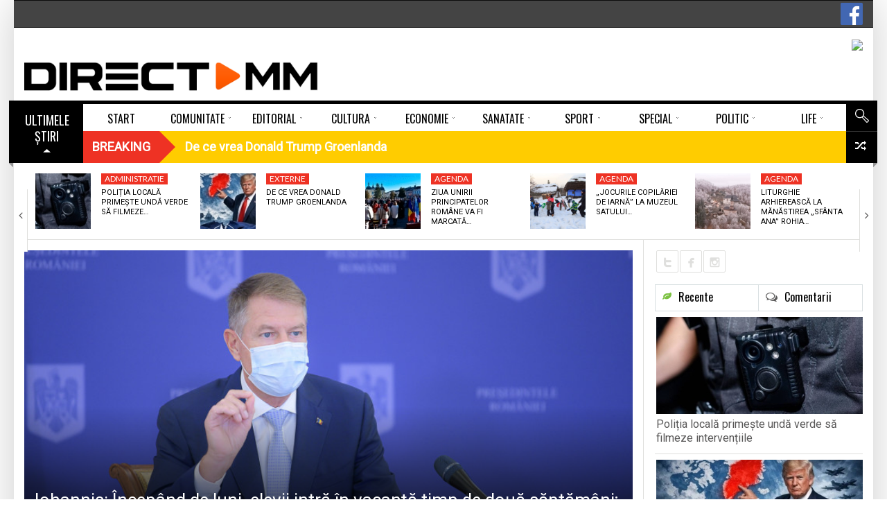

--- FILE ---
content_type: text/html; charset=UTF-8
request_url: https://www.directmm.ro/comunitate/iohannis-incepand-de-luni-elevii-intra-in-vacanta-timp-de-doua-saptamani-vor-fi-impuse-restrictii-si-carantina-de-noapte-pentru-nevaccinati/
body_size: 27982
content:
<!DOCTYPE html> <!--[if lt IE 7]><html class="no-js lt-ie9 lt-ie8 lt-ie7" lang="ro-RO"><![endif]--> <!--[if IE 7]><html class="no-js lt-ie9 lt-ie8" lang="ro-RO"><![endif]--> <!--[if IE 8]><html class="no-js lt-ie9" lang="ro-RO"><![endif]--> <!--[if gt IE 8]><!--><html class="no-js" lang="ro-RO"><!--<![endif]--><head><meta charset="UTF-8" /><meta name="description" content="Președintele Klaus Iohannis a anunțat, după ședința cu premierul interimar Florin Cîțu și mai mulț oficiali din domeniul sănătății" /><meta name="viewport" content="width=device-width, initial-scale=1" /><title>Iohannis: Începând de luni, elevii intră în vacanţă timp de două săptămâni; Vor fi impuse restricții și carantină de noapte pentru nevaccinați</title><link rel="canonical" href="https://www.directmm.ro/comunitate/iohannis-incepand-de-luni-elevii-intra-in-vacanta-timp-de-doua-saptamani-vor-fi-impuse-restrictii-si-carantina-de-noapte-pentru-nevaccinati/" /><meta property="og:locale" content="ro_RO" /><meta property="og:type" content="article" /><meta property="og:title" content="Iohannis: Începând de luni, elevii intră în vacanţă timp de două săptămâni; Vor fi impuse restricții și carantină de noapte pentru nevaccinați" /><meta property="og:description" content="Președintele Klaus Iohannis a anunțat, după ședința cu premierul interimar Florin Cîțu și mai mulț oficiali din domeniul sănătății, că de luni vom avea noi restricții, iar elevii intră în vacanță, potrivit digi24.ro. Principalele declarații ale președintelui: Am discutat despre vaccinare, școli și restricții. Dacă vrem să se oprească pandemia, singura soluție este vaccinarea. În vestul Europei, unde oamenii s-au vaccinat, pandemia nu mai &hellip;" /><meta property="og:url" content="https://www.directmm.ro/comunitate/iohannis-incepand-de-luni-elevii-intra-in-vacanta-timp-de-doua-saptamani-vor-fi-impuse-restrictii-si-carantina-de-noapte-pentru-nevaccinati/" /><meta property="og:site_name" content="DirectMM" /><meta property="article:publisher" content="https://www.facebook.com/directmm.ro" /><meta property="article:tag" content="iohannis" /><meta property="article:tag" content="nevaccinati" /><meta property="article:tag" content="pandemie" /><meta property="article:tag" content="restrictii" /><meta property="article:tag" content="vacanta scoala pandemie" /><meta property="article:section" content="Comunitate" /><meta property="article:published_time" content="2021-10-20T16:28:58+03:00" /><meta property="article:modified_time" content="2021-10-20T16:29:07+03:00" /><meta property="og:updated_time" content="2021-10-20T16:29:07+03:00" /><meta property="fb:app_id" content="319921958414360" /><meta property="og:image" content="https://www.directmm.ro/wp-content/uploads/2021/05/klaus-iohannis-stat-seful.jpg" /><meta property="og:image:secure_url" content="https://www.directmm.ro/wp-content/uploads/2021/05/klaus-iohannis-stat-seful.jpg" /><meta property="og:image:width" content="780" /><meta property="og:image:height" content="440" /><meta name="twitter:card" content="summary" /><meta name="twitter:description" content="Președintele Klaus Iohannis a anunțat, după ședința cu premierul interimar Florin Cîțu și mai mulț oficiali din domeniul sănătății, că de luni vom avea noi restricții, iar elevii intră în vacanță, potrivit digi24.ro. Principalele declarații ale președintelui: Am discutat despre vaccinare, școli și restricții. Dacă vrem să se oprească pandemia, singura soluție este vaccinarea. În vestul Europei, unde oamenii s-au vaccinat, pandemia nu mai [&hellip;]" /><meta name="twitter:title" content="Iohannis: Începând de luni, elevii intră în vacanţă timp de două săptămâni; Vor fi impuse restricții și carantină de noapte pentru nevaccinați" /><meta name="twitter:image" content="https://www.directmm.ro/wp-content/uploads/2021/05/klaus-iohannis-stat-seful.jpg" /> <script type='application/ld+json' class='yoast-schema-graph yoast-schema-graph--main'>{"@context":"https://schema.org","@graph":[{"@type":"Organization","@id":"https://www.directmm.ro/#organization","name":"","url":"https://www.directmm.ro/","sameAs":["https://www.facebook.com/directmm.ro"]},{"@type":"WebSite","@id":"https://www.directmm.ro/#website","url":"https://www.directmm.ro/","name":"DirectMM","publisher":{"@id":"https://www.directmm.ro/#organization"},"potentialAction":{"@type":"SearchAction","target":"https://www.directmm.ro/?s={search_term_string}","query-input":"required name=search_term_string"}},{"@type":"ImageObject","@id":"https://www.directmm.ro/comunitate/iohannis-incepand-de-luni-elevii-intra-in-vacanta-timp-de-doua-saptamani-vor-fi-impuse-restrictii-si-carantina-de-noapte-pentru-nevaccinati/#primaryimage","url":"https://www.directmm.ro/wp-content/uploads/2021/05/klaus-iohannis-stat-seful.jpg","width":780,"height":440},{"@type":"WebPage","@id":"https://www.directmm.ro/comunitate/iohannis-incepand-de-luni-elevii-intra-in-vacanta-timp-de-doua-saptamani-vor-fi-impuse-restrictii-si-carantina-de-noapte-pentru-nevaccinati/#webpage","url":"https://www.directmm.ro/comunitate/iohannis-incepand-de-luni-elevii-intra-in-vacanta-timp-de-doua-saptamani-vor-fi-impuse-restrictii-si-carantina-de-noapte-pentru-nevaccinati/","inLanguage":"ro-RO","name":"Iohannis: \u00cencep\u00e2nd de luni, elevii intr\u0103 \u00een vacan\u0163\u0103 timp de dou\u0103 s\u0103pt\u0103m\u00e2ni; Vor fi impuse restric\u021bii \u0219i carantin\u0103 de noapte pentru nevaccina\u021bi","isPartOf":{"@id":"https://www.directmm.ro/#website"},"primaryImageOfPage":{"@id":"https://www.directmm.ro/comunitate/iohannis-incepand-de-luni-elevii-intra-in-vacanta-timp-de-doua-saptamani-vor-fi-impuse-restrictii-si-carantina-de-noapte-pentru-nevaccinati/#primaryimage"},"datePublished":"2021-10-20T16:28:58+03:00","dateModified":"2021-10-20T16:29:07+03:00"},{"@type":"NewsArticle","@id":"https://www.directmm.ro/comunitate/iohannis-incepand-de-luni-elevii-intra-in-vacanta-timp-de-doua-saptamani-vor-fi-impuse-restrictii-si-carantina-de-noapte-pentru-nevaccinati/#article","isPartOf":{"@id":"https://www.directmm.ro/comunitate/iohannis-incepand-de-luni-elevii-intra-in-vacanta-timp-de-doua-saptamani-vor-fi-impuse-restrictii-si-carantina-de-noapte-pentru-nevaccinati/#webpage"},"author":{"@id":"https://www.directmm.ro/author/codruta/#author"},"headline":"Iohannis: \u00cencep\u00e2nd de luni, elevii intr\u0103 \u00een vacan\u0163\u0103 timp de dou\u0103 s\u0103pt\u0103m\u00e2ni; Vor fi impuse restric\u021bii \u0219i carantin\u0103 de noapte pentru nevaccina\u021bi","datePublished":"2021-10-20T16:28:58+03:00","dateModified":"2021-10-20T16:29:07+03:00","commentCount":0,"mainEntityOfPage":{"@id":"https://www.directmm.ro/comunitate/iohannis-incepand-de-luni-elevii-intra-in-vacanta-timp-de-doua-saptamani-vor-fi-impuse-restrictii-si-carantina-de-noapte-pentru-nevaccinati/#webpage"},"publisher":{"@id":"https://www.directmm.ro/#organization"},"image":{"@id":"https://www.directmm.ro/comunitate/iohannis-incepand-de-luni-elevii-intra-in-vacanta-timp-de-doua-saptamani-vor-fi-impuse-restrictii-si-carantina-de-noapte-pentru-nevaccinati/#primaryimage"},"keywords":"iohannis,nevaccinati,pandemie,restrictii,vacanta scoala pandemie","articleSection":"Comunitate","copyrightYear":"2021","copyrightHolder":{"@id":"https://www.directmm.ro#organization"}},{"@type":["Person"],"@id":"https://www.directmm.ro/author/codruta/#author","name":"Herman Codruta","image":{"@type":"ImageObject","@id":"https://www.directmm.ro/#authorlogo","url":"https://secure.gravatar.com/avatar/1685b2e7309eab6a2345d072cf502951?s=96&d=mm&r=g","caption":"Herman Codruta"},"sameAs":[]}]}</script><link rel='dns-prefetch' href='//use.fontawesome.com' /><link rel='dns-prefetch' href='//fonts.googleapis.com' /><link rel='dns-prefetch' href='//s.w.org' /><link rel="alternate" type="application/rss+xml" title="DirectMM &raquo; Flux" href="https://www.directmm.ro/feed/" /><link rel="alternate" type="application/rss+xml" title="DirectMM &raquo; Flux comentarii" href="https://www.directmm.ro/comments/feed/" /><link rel="alternate" type="application/rss+xml" title="Flux comentarii DirectMM &raquo; Iohannis: Începând de luni, elevii intră în vacanţă timp de două săptămâni; Vor fi impuse restricții și carantină de noapte pentru nevaccinați" href="https://www.directmm.ro/comunitate/iohannis-incepand-de-luni-elevii-intra-in-vacanta-timp-de-doua-saptamani-vor-fi-impuse-restrictii-si-carantina-de-noapte-pentru-nevaccinati/feed/" /> <script src="//www.googletagmanager.com/gtag/js?id=G-PGN9B38PQS" data-cfasync="false" data-wpfc-render="false" type="text/javascript" async></script> <script data-cfasync="false" data-wpfc-render="false" type="text/javascript">var mi_version='8.12.0';var mi_track_user=true;var mi_no_track_reason='';var disableStrs=['ga-disable-G-PGN9B38PQS',];function __gtagTrackerIsOptedOut(){for(var index=0;index<disableStrs.length;index++){if(document.cookie.indexOf(disableStrs[index]+'=true')>-1){return true;}}
return false;}
if(__gtagTrackerIsOptedOut()){for(var index=0;index<disableStrs.length;index++){window[disableStrs[index]]=true;}}
function __gtagTrackerOptout(){for(var index=0;index<disableStrs.length;index++){document.cookie=disableStrs[index]+'=true; expires=Thu, 31 Dec 2099 23:59:59 UTC; path=/';window[disableStrs[index]]=true;}}
if('undefined'===typeof gaOptout){function gaOptout(){__gtagTrackerOptout();}}
window.dataLayer=window.dataLayer||[];window.MonsterInsightsDualTracker={helpers:{},trackers:{},};if(mi_track_user){function __gtagDataLayer(){dataLayer.push(arguments);}
function __gtagTracker(type,name,parameters){if(!parameters){parameters={};}
if(parameters.send_to){__gtagDataLayer.apply(null,arguments);return;}
if(type==='event'){parameters.send_to=monsterinsights_frontend.v4_id;var hookName=name;if(typeof parameters['event_category']!=='undefined'){hookName=parameters['event_category']+':'+name;}
if(typeof MonsterInsightsDualTracker.trackers[hookName]!=='undefined'){MonsterInsightsDualTracker.trackers[hookName](parameters);}else{__gtagDataLayer('event',name,parameters);}}else{__gtagDataLayer.apply(null,arguments);}}
__gtagTracker('js',new Date());__gtagTracker('set',{'developer_id.dZGIzZG':true,});__gtagTracker('config','G-PGN9B38PQS',{"forceSSL":"true","link_attribution":"true"});window.gtag=__gtagTracker;(function(){var noopfn=function(){return null;};var newtracker=function(){return new Tracker();};var Tracker=function(){return null;};var p=Tracker.prototype;p.get=noopfn;p.set=noopfn;p.send=function(){var args=Array.prototype.slice.call(arguments);args.unshift('send');__gaTracker.apply(null,args);};var __gaTracker=function(){var len=arguments.length;if(len===0){return;}
var f=arguments[len-1];if(typeof f!=='object'||f===null||typeof f.hitCallback!=='function'){if('send'===arguments[0]){var hitConverted,hitObject=false,action;if('event'===arguments[1]){if('undefined'!==typeof arguments[3]){hitObject={'eventAction':arguments[3],'eventCategory':arguments[2],'eventLabel':arguments[4],'value':arguments[5]?arguments[5]:1,}}}
if('pageview'===arguments[1]){if('undefined'!==typeof arguments[2]){hitObject={'eventAction':'page_view','page_path':arguments[2],}}}
if(typeof arguments[2]==='object'){hitObject=arguments[2];}
if(typeof arguments[5]==='object'){Object.assign(hitObject,arguments[5]);}
if('undefined'!==typeof arguments[1].hitType){hitObject=arguments[1];if('pageview'===hitObject.hitType){hitObject.eventAction='page_view';}}
if(hitObject){action='timing'===arguments[1].hitType?'timing_complete':hitObject.eventAction;hitConverted=mapArgs(hitObject);__gtagTracker('event',action,hitConverted);}}
return;}
function mapArgs(args){var arg,hit={};var gaMap={'eventCategory':'event_category','eventAction':'event_action','eventLabel':'event_label','eventValue':'event_value','nonInteraction':'non_interaction','timingCategory':'event_category','timingVar':'name','timingValue':'value','timingLabel':'event_label','page':'page_path','location':'page_location','title':'page_title',};for(arg in args){if(!(!args.hasOwnProperty(arg)||!gaMap.hasOwnProperty(arg))){hit[gaMap[arg]]=args[arg];}else{hit[arg]=args[arg];}}
return hit;}
try{f.hitCallback();}catch(ex){}};__gaTracker.create=newtracker;__gaTracker.getByName=newtracker;__gaTracker.getAll=function(){return[];};__gaTracker.remove=noopfn;__gaTracker.loaded=true;window['__gaTracker']=__gaTracker;})();}else{console.log("");(function(){function __gtagTracker(){return null;}
window['__gtagTracker']=__gtagTracker;window['gtag']=__gtagTracker;})();}</script> <script type="text/javascript">window._wpemojiSettings={"baseUrl":"https:\/\/s.w.org\/images\/core\/emoji\/12.0.0-1\/72x72\/","ext":".png","svgUrl":"https:\/\/s.w.org\/images\/core\/emoji\/12.0.0-1\/svg\/","svgExt":".svg","source":{"concatemoji":"https:\/\/www.directmm.ro\/wp-includes\/js\/wp-emoji-release.min.js?ver=5.4.18"}};!function(e,a,t){var n,r,o,i=a.createElement("canvas"),p=i.getContext&&i.getContext("2d");function s(e,t){var a=String.fromCharCode;p.clearRect(0,0,i.width,i.height),p.fillText(a.apply(this,e),0,0);e=i.toDataURL();return p.clearRect(0,0,i.width,i.height),p.fillText(a.apply(this,t),0,0),e===i.toDataURL()}function c(e){var t=a.createElement("script");t.src=e,t.defer=t.type="text/javascript",a.getElementsByTagName("head")[0].appendChild(t)}for(o=Array("flag","emoji"),t.supports={everything:!0,everythingExceptFlag:!0},r=0;r<o.length;r++)t.supports[o[r]]=function(e){if(!p||!p.fillText)return!1;switch(p.textBaseline="top",p.font="600 32px Arial",e){case"flag":return s([127987,65039,8205,9895,65039],[127987,65039,8203,9895,65039])?!1:!s([55356,56826,55356,56819],[55356,56826,8203,55356,56819])&&!s([55356,57332,56128,56423,56128,56418,56128,56421,56128,56430,56128,56423,56128,56447],[55356,57332,8203,56128,56423,8203,56128,56418,8203,56128,56421,8203,56128,56430,8203,56128,56423,8203,56128,56447]);case"emoji":return!s([55357,56424,55356,57342,8205,55358,56605,8205,55357,56424,55356,57340],[55357,56424,55356,57342,8203,55358,56605,8203,55357,56424,55356,57340])}return!1}(o[r]),t.supports.everything=t.supports.everything&&t.supports[o[r]],"flag"!==o[r]&&(t.supports.everythingExceptFlag=t.supports.everythingExceptFlag&&t.supports[o[r]]);t.supports.everythingExceptFlag=t.supports.everythingExceptFlag&&!t.supports.flag,t.DOMReady=!1,t.readyCallback=function(){t.DOMReady=!0},t.supports.everything||(n=function(){t.readyCallback()},a.addEventListener?(a.addEventListener("DOMContentLoaded",n,!1),e.addEventListener("load",n,!1)):(e.attachEvent("onload",n),a.attachEvent("onreadystatechange",function(){"complete"===a.readyState&&t.readyCallback()})),(n=t.source||{}).concatemoji?c(n.concatemoji):n.wpemoji&&n.twemoji&&(c(n.twemoji),c(n.wpemoji)))}(window,document,window._wpemojiSettings);</script><style type="text/css">img.wp-smiley,img.emoji{display:inline !important;border:none !important;box-shadow:none !important;height:1em !important;width:1em !important;margin:0 .07em !important;vertical-align:-0.1em !important;background:none !important;padding:0 !important}</style><link rel='stylesheet' id='splw.css-css' href='https://www.directmm.ro/wp-content/plugins/smart-post-lists-light/splw.css?ver=5.4.18' type='text/css' media='all' /><link rel='stylesheet' id='validate-engine-css-css' href='https://www.directmm.ro/wp-content/plugins/wysija-newsletters/css/validationEngine.jquery.css?ver=2.19' type='text/css' media='all' /><link rel='stylesheet' id='pfc-style-css' href='https://www.directmm.ro/wp-content/plugins/posts-from-category/assets/pfc-style.css?ver=5.4.18' type='text/css' media='all' /><link rel='stylesheet' id='wp-block-library-css' href='https://www.directmm.ro/wp-includes/css/dist/block-library/style.min.css?ver=5.4.18' type='text/css' media='all' /><link rel='stylesheet' id='contact-form-7-css' href='https://www.directmm.ro/wp-content/plugins/contact-form-7/includes/css/styles.css?ver=5.3.2' type='text/css' media='all' /><link rel='stylesheet' id='document-gallery-css' href='https://www.directmm.ro/wp-content/plugins/document-gallery/assets/css/style.min.css?ver=4.4.4' type='text/css' media='all' /><link rel='stylesheet' id='latest-posts-pro-style-css' href='https://www.directmm.ro/wp-content/plugins/latest-posts-pro/assets/css/style.css?ver=20170321' type='text/css' media='all' /><link rel='stylesheet' id='radium_html5_media_styles-css' href='https://www.directmm.ro/wp-content/plugins/radium-html5-media/assets/css/style.css?ver=1.0' type='text/css' media='all' /><link rel='stylesheet' id='video-central-player-style-css' href='https://www.directmm.ro/wp-content/plugins/video-central/assets/frontend/css/video-js.css?ver=1.3.0' type='text/css' media='all' /><link rel='stylesheet' id='video-central-style-css' href='https://www.directmm.ro/wp-content/plugins/video-central/templates/default/css/style.css?ver=1.3.0' type='text/css' media='screen' /><link rel='stylesheet' id='wpos-slick-style-css' href='https://www.directmm.ro/wp-content/plugins/wp-responsive-recent-post-slider/assets/css/slick.css?ver=2.3.1' type='text/css' media='all' /><link rel='stylesheet' id='wppsac-public-style-css' href='https://www.directmm.ro/wp-content/plugins/wp-responsive-recent-post-slider/assets/css/recent-post-style.css?ver=2.3.1' type='text/css' media='all' /><link rel='stylesheet' id='wpsr_main_css-css' href='https://www.directmm.ro/wp-content/plugins/wp-socializer/public/css/wpsr.min.css?ver=5.2.1' type='text/css' media='all' /><link rel='stylesheet' id='wpsr_sb_icon_css-css' href='https://use.fontawesome.com/releases/v5.12.0/css/all.css?ver=5.2.1' type='text/css' media='all' /><link rel='stylesheet' id='theme-google-fonts-css' href='//fonts.googleapis.com/css?family=Oswald%3A400%2C300%2C700%7CLato%3A100%2C300%2C400%2C700%2C900%2C100italic%2C300italic%2C400italic%2C700italic%2C900italic&#038;ver=5.4.18' type='text/css' media='all' /><link rel='stylesheet' id='framework-style-css' href='https://www.directmm.ro/wp-content/themes/newscore/assets/css/style.min.css?ver=1.9.4' type='text/css' media='all' /><link rel='stylesheet' id='theme-print-css' href='https://www.directmm.ro/wp-content/themes/newscore/assets/css/print.min.css?ver=1.9.4' type='text/css' media='print' /><link rel='stylesheet' id='theme-mobile-css' href='https://www.directmm.ro/wp-content/themes/newscore/assets/css/mobile.min.css?ver=1.9.4' type='text/css' media='all' /><link rel='stylesheet' id='recent-posts-widget-with-thumbnails-public-style-css' href='https://www.directmm.ro/wp-content/plugins/recent-posts-widget-with-thumbnails/public.css?ver=6.7.0' type='text/css' media='all' /><link rel='stylesheet' id='gallery_plus-css' href='https://www.directmm.ro/wp-content/plugins/radium-galleries-lite/assets/frontend/galleria/themes/classic/galleria.classic.css?ver=5.4.18' type='text/css' media='all' /><link rel='stylesheet' id='fancybox-css' href='https://www.directmm.ro/wp-content/plugins/radium-galleries-lite/assets/frontend/css/jquery.fancybox.css?ver=5.4.18' type='text/css' media='all' /><link rel='stylesheet' id='fancyboxthumbs-css' href='https://www.directmm.ro/wp-content/plugins/radium-galleries-lite/assets/frontend/css/jquery.fancybox-thumbs.css?ver=5.4.18' type='text/css' media='all' /> <script type="text/javascript">ajaxurl=typeof(ajaxurl)!=='string'?'https://www.directmm.ro/wp-admin/admin-ajax.php':ajaxurl;</script> <script type='text/javascript'>var radium_script={"post_id":"165610","ajaxurl":"https:\/\/www.directmm.ro\/wp-admin\/admin-ajax.php"};</script> <script type='text/javascript' src='https://www.directmm.ro/wp-includes/js/jquery/jquery.js?ver=1.12.4-wp'></script> <script type='text/javascript' src='https://www.directmm.ro/wp-includes/js/jquery/jquery-migrate.min.js?ver=1.4.1'></script> <script type='text/javascript' src='https://www.directmm.ro/wp-content/plugins/smart-post-lists-light/splw.js?ver=5.4.18'></script> <script type='text/javascript' src='https://www.directmm.ro/wp-content/plugins/posts-from-category/assets/pfc-custom.js?ver=4.0.1'></script> <script type='text/javascript' src='https://www.directmm.ro/wp-content/plugins/google-analytics-premium/assets/js/frontend-gtag.min.js?ver=8.12.0'></script> <script data-cfasync="false" data-wpfc-render="false" type="text/javascript" id='monsterinsights-frontend-script-js-extra'>var monsterinsights_frontend={"js_events_tracking":"true","download_extensions":"doc,pdf,ppt,zip,xls,docx,pptx,xlsx","inbound_paths":"[{\"path\":\"\\\/go\\\/\",\"label\":\"affiliate\"},{\"path\":\"\\\/recommend\\\/\",\"label\":\"affiliate\"}]","home_url":"https:\/\/www.directmm.ro","hash_tracking":"false","ua":"","v4_id":"G-PGN9B38PQS"};</script> <script type='text/javascript' src='https://www.directmm.ro/wp-content/themes/newscore/assets/js/modernizr.min.js?ver=5.4.18'></script> <script type='text/javascript' src='https://www.directmm.ro/wp-content/plugins/radium-galleries-lite/assets/frontend/js/jquery.fancybox.js?ver=5.4.18'></script> <script type='text/javascript' src='https://www.directmm.ro/wp-content/plugins/radium-galleries-lite/assets/frontend/js/jquery.fancybox-thumbs.js?ver=5.4.18'></script><link rel='https://api.w.org/' href='https://www.directmm.ro/wp-json/' /><link rel="EditURI" type="application/rsd+xml" title="RSD" href="https://www.directmm.ro/xmlrpc.php?rsd" /><link rel="wlwmanifest" type="application/wlwmanifest+xml" href="https://www.directmm.ro/wp-includes/wlwmanifest.xml" /><meta name="generator" content="WordPress 5.4.18" /><link rel='shortlink' href='https://www.directmm.ro/?p=165610' /><link rel="alternate" type="application/json+oembed" href="https://www.directmm.ro/wp-json/oembed/1.0/embed?url=https%3A%2F%2Fwww.directmm.ro%2Fcomunitate%2Fiohannis-incepand-de-luni-elevii-intra-in-vacanta-timp-de-doua-saptamani-vor-fi-impuse-restrictii-si-carantina-de-noapte-pentru-nevaccinati%2F" /><link rel="alternate" type="text/xml+oembed" href="https://www.directmm.ro/wp-json/oembed/1.0/embed?url=https%3A%2F%2Fwww.directmm.ro%2Fcomunitate%2Fiohannis-incepand-de-luni-elevii-intra-in-vacanta-timp-de-doua-saptamani-vor-fi-impuse-restrictii-si-carantina-de-noapte-pentru-nevaccinati%2F&#038;format=xml" /><style type="text/css" media="screen">.g{margin:0px;padding:0px;overflow:hidden;line-height:1;zoom:1}.g img{height:auto}.g-col{position:relative;float:left}.g-col:first-child{margin-left:0}.g-col:last-child{margin-right:0}.g-6{margin:0px 0px 0px 0px;width:100%;max-width:728px;height:100%;max-height:90px}.g-7{width:100%;max-width:193px;height:100%;max-height:160px;margin:0 auto}.g-8{width:100%;max-width:158px;height:100%;max-height:592px;margin:0 auto}.g-9{width:100%;max-width:193px;height:100%;max-height:193px;margin:0 auto}.g-10{width:100%;max-width:193px;height:100%;max-height:193px;margin:0 auto}.g-11{width:100%;max-width:193px;height:100%;max-height:193px;margin:0 auto}.g-12{width:100%;max-width:297px;height:100%;max-height:297px;margin:0 auto}.g-13{width:100%;max-width:297px;height:100%;max-height:248px;margin:0 auto}.g-14{margin:0px 0px 0px 0px;width:100%;max-width:728px;height:100%;max-height:90px}.g-15{width:100%;max-width:297px;height:100%;max-height:589px;margin:0 auto}.g-16{margin:0px 0px 20px 0px;width:100%;max-width:728px;height:100%;max-height:108px}.g-18{width:100%;max-width:300px;height:100%;max-height:290px;margin:0 auto}.g-19{margin:0px 0px 0px 0px;width:100%;max-width:300px;height:auto}.g-20{margin:0px 0px 20px 0px}@media only screen and (max-width:480px){.g-col,.g-dyn,.g-single{width:100%;margin-left:0;margin-right:0}}.adrotate_widgets,.ajdg_bnnrwidgets,.ajdg_grpwidgets{overflow:hidden;padding:0}</style><style>#category-posts-2-internal ul{padding:0}#category-posts-2-internal .cat-post-item img{max-width:initial;max-height:initial;margin:initial}#category-posts-2-internal .cat-post-author{margin-bottom:0}#category-posts-2-internal .cat-post-thumbnail{margin:5px 10px 5px 0}#category-posts-2-internal .cat-post-item:before{content:"";clear:both}#category-posts-2-internal .cat-post-excerpt-more{display:inline-block}#category-posts-2-internal .cat-post-item{list-style:none;margin:3px 0 10px;padding:3px 0}#category-posts-2-internal .cat-post-current .cat-post-title{font-weight:bold;text-transform:uppercase}#category-posts-2-internal [class*=cat-post-tax]{font-size:0.85em}#category-posts-2-internal [class*=cat-post-tax] *{display:inline-block}#category-posts-2-internal .cat-post-item:after{content:"";display:table;clear:both}#category-posts-2-internal .cat-post-item .cat-post-title{overflow:hidden;text-overflow:ellipsis;white-space:initial;display:-webkit-box;-webkit-line-clamp:2;-webkit-box-orient:vertical;padding-bottom:0 !important}#category-posts-2-internal .cat-post-item:after{content:"";display:table;clear:both}#category-posts-2-internal .cat-post-thumbnail{display:block;float:left;margin:5px 10px 5px 0}#category-posts-2-internal .cat-post-crop{overflow:hidden;display:block}#category-posts-2-internal p{margin:5px 0 0 0}#category-posts-2-internal li>div{margin:5px 0 0 0;clear:both}#category-posts-2-internal .dashicons{vertical-align:middle}#category-posts-2-internal .cat-post-thumbnail .cat-post-crop img{height:150px}#category-posts-2-internal .cat-post-thumbnail .cat-post-crop img{width:200px}#category-posts-2-internal .cat-post-thumbnail .cat-post-crop img{object-fit:cover;max-width:100%;display:block}#category-posts-2-internal .cat-post-thumbnail .cat-post-crop-not-supported img{width:100%}#category-posts-2-internal .cat-post-thumbnail{max-width:100%}#category-posts-2-internal .cat-post-item img{margin:initial}</style> <script type="text/javascript">window.paceOptions={elements:{selectors:['#header']}}</script> <script src="https://www.directmm.ro/wp-content/themes/newscore/assets/js/pace.min.js"></script><link rel="shortcut icon" href="https://www.directmm.ro/wp-content/uploads/2018/02/favicon.png" type="image/x-icon" /><link rel="apple-touch-icon" href="https://www.directmm.ro/wp-content/uploads/2018/02/favicon.png"/> <script>if(typeof WebFontConfig==="undefined"){WebFontConfig=new Object();}
WebFontConfig['google']={families:['Alegreya:400','Roboto']};(function(){var wf=document.createElement('script');wf.src='https://ajax.googleapis.com/ajax/libs/webfont/1.5.0/webfont.js';wf.type='text/javascript';wf.async='true';var s=document.getElementsByTagName('script')[0];s.parentNode.insertBefore(wf,s);})();</script><style>.pace{-webkit-pointer-events:none;pointer-events:none;-webkit-user-select:none;-moz-user-select:none;user-select:none}.pace-inactive{display:none}.pace .pace-progress{background:#ff5a00;position:fixed;z-index:2000;top:0;left:0;height:2px;-webkit-transition:width 1s;-moz-transition:width 1s;-o-transition:width 1s;transition:width 1s}.pace .pace-progress-inner{display:block;position:absolute;right:0px;width:100px;height:100%;box-shadow:0 0 10px #ff5a00,0 0 5px #ff5a00;opacity:1.0;-webkit-transform:rotate(3deg) translate(0px,-4px);-moz-transform:rotate(3deg) translate(0px,-4px);-ms-transform:rotate(3deg) translate(0px,-4px);-o-transform:rotate(3deg) translate(0px,-4px);transform:rotate(3deg) translate(0px,-4px)}.pace .pace-activity{display:block;position:fixed;z-index:2000;top:15px;right:15px;width:14px;height:14px;border:solid 2px transparent;border-top-color:#ff5a00;border-left-color:#ff5a00;border-radius:10px;-webkit-animation:pace-spinner 400ms linear infinite;-moz-animation:pace-spinner 400ms linear infinite;-ms-animation:pace-spinner 400ms linear infinite;-o-animation:pace-spinner 400ms linear infinite;animation:pace-spinner 400ms linear infinite}@-webkit-keyframes pace-spinner{0%{-webkit-transform:rotate(0deg);transform:rotate(0deg)}100%{-webkit-transform:rotate(360deg);transform:rotate(360deg)}}@-moz-keyframes pace-spinner{0%{-moz-transform:rotate(0deg);transform:rotate(0deg)}100%{-moz-transform:rotate(360deg);transform:rotate(360deg)}}@-o-keyframes pace-spinner{0%{-o-transform:rotate(0deg);transform:rotate(0deg)}100%{-o-transform:rotate(360deg);transform:rotate(360deg)}}@-ms-keyframes pace-spinner{0%{-ms-transform:rotate(0deg);transform:rotate(0deg)}100%{-ms-transform:rotate(360deg);transform:rotate(360deg)}}@keyframes pace-spinner{0%{transform:rotate(0deg);transform:rotate(0deg)}100%{transform:rotate(360deg);transform:rotate(360deg)}}#urmareste{display:flex;flex-direction:row;height:90px}#fb{display:flex;flex-direction:column;height:25px;width:110px;margin-top:35px}#tw{display:flex;flex-direction:column;height:25px;width:85px;margin-top:35px}#insta{display:flex;flex-direction:column;height:25px;width:25px;margin-top:35px}#rss{display:flex;flex-direction:column;height:25px;width:25px;margin-top:35px}#you{display:flex;flex-direction:column;height:25px;width:110px;margin-top:35px}.fb-buton{float:right;margin-top:4px}.acadp .btn-default{margin-bottom:10px;margin-top:10px}.acadp .form-group{margin-bottom:0px}.acadp .col-md-3{padding-left:0px}.acadp .panel{-webkit-box-shadow:none;margin-bottom:0px}.acadp .panel-default{border:0px}.acadp .panel-body{padding:0}.acadp .panel-default>.panel-heading{display:none}.horizontal-carousel{margin-bottom:15px}.comment-form-url{display:none}.large-4{width:37%}.large-8{width:63%}.g-15{max-width:297px;max-height:589px}.g-14{border:2px solid #dfdfdd}.g-13{border:1px solid #dfdfdd}.g-12{border:1px solid #dfdfdd}.g-11{border:1px solid #dfdfdd}.g-10{border:1px solid #dfdfdd;margin-bottom:15px!important}.g-9{border:1px solid #dfdfdd;margin-bottom:15px!important}.g-8{border:1px solid #dfdfdd;margin-bottom:15px!important}.g-7{border:1px solid #dfdfdd}.widget_radium_post_tabs .thumbnail-large .popular .post-thumb>.entry-meta,.widget_radium_post_tabs .thumbnail-large .recent .post-thumb>.entry-meta{display:none}.direct{position:relative;z-index:1;margin-left:20px}ul.widget-buzz li .entry-title{font-size:15px}#category-posts-9-internal .cat-post-title{font-size:13px}#category-posts-8-internal .cat-post-title{font-size:13px}.dates-off ul.widget-buzz li{margin-bottom:8px}#bottom-footer .widget-title span{color:#737656;font-size:14px}.load-more-button .read-more,.load-more-button button{background-color:#fff;color:#000;padding:0px}#builder-container #content{padding-top:14px}.main_menu>ul>li{width:calc(100% / 10)}.blog-grid-items .small-thumbs .content_wrapper{width:100%}.blog-grid-items .small-thumbs .entry-content-media{display:none}.horizontal-carousel-container .control{top:25%;height:90px}.horizontal-carousel-container .control.prev{background-image:url(https://www.directmm.ro/imagini/prev-video.png)}.horizontal-carousel-container .control.next{background-image:url(https://www.directmm.ro/imagini/next-video.png)}.video-central ul.video-central-list>li{height:auto}.widget_display_recent ul li{border-bottom:none}.widget_display_recent .thumbnail-large li{margin-bottom:20px}.video-central{}div#custom-side-bar ul{line-height:20px;display:inline-flex;padding-left:.9375em;padding-right:.9375em;float:left}div#custom-side-bar li.widget h2{margin-bottom:15px}.meta-bar-title h3,.breaking-banner .story-h{font-weight:600}#builder-container .entry-element-title h3{font-weight:900}#livefyre-comments,.fb_iframe_widget span{margin-top:0px}.load-more-button button:hover{border:0px}.entry-category,.entry-featured{font-size:12px}.latest-posts-widget .img-responsive{height:62px}.latest-posts-theme-three .media:first-child>.pull-left img{height:90%}#bottom-footer #footer-menu ul li a{padding:0 20px}#bottom-footer #footer-menu{background:#dfdfdd}.rpwwt-widget ul li{margin-bottom:6px}.featured .widget-buzz-header{margin-top:-10px;margin-bottom:8px}font-size:20px;font-family:Lato;line-height:56px;height:60px}.load-more-button button{background:none;color:#000;text-transform:none;font-size:17px;font-family:Roboto;font-weight:300;padding:0 0 0 0}.acadp h3{line-height:13px}#builder-container .element-radium_video .video-central-carousel .horizontal-carousel-container .control.next{right:10px}#builder-container .element-radium_video .video-central-carousel .horizontal-carousel-container .control.prev{right:35px}.element-content_slider .slider-wrapper .post-slider .entry-title{font-size:24px;margin-bottom:43px}.element-content_slider .slider-wrapper{padding-bottom:5px;background:#f7f7f6;}.smart-post-list-main,.smart-post-list-main li{margin:0 0 0 8px;background:#f7f7f6}a.smart-post-list-title{font-family:Roboto,Lato,Arial,sans-serif;font-weight:400;font-size:16px;line-height:21px}#builder-container .entry-element-title{margin-left:-15px}.foogallery-default.spacing-width-10 a{margin-top:14px;margin-bottom:14px}.foogallery-default.alignment-center{background:#000;border-radius:10px;padding-left:10px}.widget_radium_newsletter:not(.custom-class){border:none;padding:0px}.sp_wpspwpost_static.wpspw-design-w3 .wpspw-post-list{margin-bottom:0px;border-bottom:0px solid #ddd}.center{height:50px;text-align:right;margin-top:-30px}.white.button{margin-top:-30px;height:30px;padding:2px 10px 2px 10px}.sp_wpspwpost_static.wpspw-design-w3 .wpspw-post-image-bg{margin-bottom:10px;height:140px}.sp_wpspwpost_static.wpspw-design-w3 .wpspw-post-list-content .wpspw-post-title a{color:#000}.sp_wpspwpost_static{font-family:Roboto,Lato,Arial,sans-serif;font-size:15px;line-height:18px}.sp_wpspwpost_static.wpspw-design-w3 .wpspw-post-right-content{width:100%}.sp_wpspwpost_static.wpspw-design-w3 .wpspw-post-left-img{float:none;width:100%}.latest-posts-widget .media-body{text-align:left}#colophon{text-transform:none}.entry-featured{display:none}#builder-container .row-wrapper{margin-bottom:0px}.content-list-big .entry-header .entry-title{line-height:27px}.content-list-small .entry-header .entry-meta{display:none}.wpcu-front-box.top{}#builder-container .nav-tabs{display:none}.top-news{background-image:url("https://directmm.ro/wp-content/uploads/2017/08/sageata-stiri.png");padding-top:6px}.acadp .thumbnail{background-color:#fff}.acadp a{color:#ff5a00;font-size:13px}.acadp .thumbnail a>img{height:125px}.content-carousel li .content-carousel-inner-wide{width:219px;height:297px}.content-carousel li{display:inline-flex}.content-carousel .content-carousel-element{margin-right:2px}.content-carousel li{width:100%}#category-posts-7-internal .cat-post-title{font-size:15px;font-family:Roboto,Lato,Arial,sans-serif;line-height:20px;text-align:center;font-weight:600px;color:#000;margin:0 5px 0 5px}#category-posts-9-internal .cat-post-item{line-height:18px}#category-posts-8-internal .cat-post-item{line-height:18px}#category-posts-7-internal .cat-post-item{background:url(../imagini/ln.png) no-repeat center bottom;;margin-bottom:10px;margin-top:-5px;padding-bottom:10px;text-align:center;line-height:16px;border-bottom:none}.top-news .number{display:none}.acadp .thumbnail .caption{padding:0}.acadp .thumbnail{margin-bottom:5px;border:none;padding:0px;text-align:left}.top-news .number+span{font-family:Oswald,Lato,Arial,sans-serif}#sidebar-secondary .widget{margin-bottom:0px}.acadp .form-control{padding:5px}.sidebar .button,.sidebar .button[type="submit"],.sidebar a.button,.sidebar button.button,.sidebar input[type="button"],.sidebar input[type="reset"],.sidebar input.button[type="submit"]{width:30%;font-size:14px;padding:0px}.giweather .giw-copyright{display:none}.orange.button.transparent{margin-bottom:20px}.widget table#wp-calendar tbody td{background:transparent}row-wrapper element-blog_category_small{display:block}#anunturimm{padding:0;margin:0;display:inline-block;line-height:0;width:100px}#header .site-header-toolbar{background-color:#444}#header .site-header-toolbar{height:40px}#header.logo-left .site-header-banner{margin:17px 0;border:0px solid #dfdfdd}.site-header-toolbar .top-menu>li>a{padding:0 8px}#header .site-header-toolbar .top-menu{margin-left:-8px}@media screen and (max-width:768px){#ascunsmobil{display:none}#doarmobil{display:block;position:absolute;top:-80px;padding-top:0px !important;left:150px}#urmareste{display:flex;flex-direction:row;height:30px}#fb{display:flex;flex-direction:column;height:25px;width:105px;margin-top:5px}#tw{display:flex;flex-direction:column;height:25px;width:85px;margin-top:5px}#insta{display:flex;flex-direction:column;height:25px;width:25px;margin-top:5px}#you{display:flex;flex-direction:column;height:25px;width:110px;margin-top:5px}#header .site-header-toolbar .top-menu{margin-left:0px}.fb-buton{margin-top:-33px;margin-right:5px}.site-header-toolbar .menu.right>li>a,.site-header-toolbar .top-menu>li>a{font-size:17px}.horizontal-carousel{margin-bottom:10px}div.table-wrapper div.scrollable{margin-left:20%}.pinned{width:20%}.site-header-toolbar .header-tools>ul.menu{margin:-34px 0 0 10px;width:160px}.right{float:right!important}.radium-gallery-wrapper,.radium-gallery.thumbnails,.stage{min-width:320px}.page-grid-item.three-columns{width:28.7%}#page-header .breadcrumb{display:none}#header .site-id,#header>.row>.columns>div{margin-top:5px}}@media only screen and (min-width:768px){#doarmobil{display:none}div.table-wrapper div.scrollable{margin-left:20%}.pinned{width:20%}.content-list-big .entry-content-media{height:300px;position:relative;left:100%;margin-left:-200%;transform:scale(1.2)}.content-list-small{padding-bottom:11px;margin-bottom:11px}}@media (min-width:992px){.acadp .col-md-8{width:100%}}.dates-off ul.widget-buzz li,.widget_text img{margin-bottom:0px}}.site-header-toolbar{height:0 !important}.wpsr-btn .fb_iframe_widget>span>iframe{width:240px !important}.wpsr-btn .fb_iframe_widget{width:120px}.featured.linie-jos.custom-class.widget.widget_radium_buzz_widget.clearfix li{border-bottom:1px solid #ebebeb;padding:5px 0}#category-posts-9-internal .cat-post-item .cat-post-title{text-align:center}.sp-lpp-category{display:none}.latest-posts-theme-three .entry-meta{display:none}#builder-container .entry-element-title h3{min-width:100px}a.cat-post-title{font-size:smaller}</style><style></style><style>html,body{}h1,h2,h3,h4,h5,h6,.main_menu>ul>li>a,.main_menu>ul>li>a strong,#bottom-footer #footer-menu ul li a,.nav-tabs>li a,#colophon #theme-credits,.top-news .number,#main-menu .menu-item-object-category .sub-mega-wrap>ul>li .subcat-title,.widget_radium_post_tabs .tab-hold #tabs>li,.breadcrumb,.widget_radium_social_fans,#header .site-navigation .search-form .container input[type=text],#main-menu .menu-item-object-category.has-cat-megamenu .sub-mega-wrap>ul .subcat-title,.site-header-toolbar .menu.right>li>a,.site-header-toolbar .top-menu>li>a,#main-menu .menu-item-object-category.has-cat-megamenu .sub-mega-wrap:not(.single-cat) .sub-menu>li>a,.main_menu>ul>li>a,.main_menu>ul>li>a .menu-title-outer,.single .post-side-share .title,.video-central-nav-tabs>li,.site-header-toolbar .bag-header,#header .site-id,#header .site-id a,.fallback_menu .radium_mega>li>a,.buddypress div.item-list-tabs ul li a,.buddypress div.item-list-tabs ul li span,.buddypress div.item-list-tabs ul li a,.buddypress div.item-list-tabs ul li span,.buddypress div.poster-meta,.buddypress .item-list .activity-content .activity-header,.buddypress .item-list .activity-content .comment-header,.widget .swa-activity-list .swa-activity-content .swa-activity-header,.widget .swa-activity-list .swa-activity-content .comment-header,.buddypress div.activity-comments div.acomment-meta,.widget div.swa-activity-comments div.acomment-meta,li.bbp-forum-info,li.bbp-topic-title,#bbpress-forums li.bbp-header,#bbpress-forums fieldset.bbp-form legend,form label{}</style><link rel="icon" href="https://www.directmm.ro/wp-content/uploads/2018/02/favicon.png" sizes="32x32" /><link rel="icon" href="https://www.directmm.ro/wp-content/uploads/2018/02/favicon.png" sizes="192x192" /><link rel="apple-touch-icon" href="https://www.directmm.ro/wp-content/uploads/2018/02/favicon.png" /><meta name="msapplication-TileImage" content="https://www.directmm.ro/wp-content/uploads/2018/02/favicon.png" /> <script src="https://www.directmm.ro/clipboard-polyfill.promise.js"></script> </head><body class="video-central-newscore video-central post-template-default single single-post postid-165610 single-format-standard chrome singular group-blog boxed skin-default header-style-default custom-bg right-sidebar with-sidebar hide-featured-area" itemscope="itemscope" itemtype="http://schema.org/WebPage"><div id="fb-root"></div> <script async defer crossorigin="anonymous" src="https://connect.facebook.net/ro_RO/sdk.js#xfbml=1&version=v20.0" nonce="TuZLdxWY"></script><div id="theme-wrapper"><div id="theme-wrapper-inner"><div id="handheld-menu-holder"></div><header id="header" class="has-news has-search has-random has-trending logo-left" role="banner" itemscope="itemscope" itemtype="http://schema.org/WPHeader"><div class="site-header-toolbar"><div class="row"><div class="large-12 columns"><ul id="menu-meniu-sus" class="top-menu"><li id="menu-item-" class="menu-item-first menu-item-last menu-item-"><a></a></li> </ul> <a href="https://www.facebook.com/directmm.ro" target="_blank" style="float:right;"><img src="https://www.directmm.ro/imagini/facebook.png" /></a> </div></div></div><div class="row"><div class="large-12 columns"><div class="site-id mobile-four clearfix"><div class="site-title-wrapper" itemprop="headline"><a href="https://www.directmm.ro/" title="DirectMM" rel="home"><img src="https://www.directmm.ro/wp-content/uploads/2017/04/directmm-logo7.png" class="logo" alt="logo" width="639" height="104" /></a></div></div><div class="site-header-banner mobile-four clearfix"><div id="ascunsmobil" class="g g-6" style="max-height:100px !important;"><div class="g-dyn a-18 c-1"> <img src="https://w.bookcdn.com/weather/picture/25_33245_1_15_ecf0f1_250_bdc3c7_9da2a6_ffffff_1_2071c9_ffffff_0_6.png?scode=124&domid=&anc_id=4586" /> </div></div><div id="doarmobil"><img src="https://w.bookcdn.com/weather/picture/21_33245_1_15_95a5a6_250_7f8c8d_ffffff_ffffff_1_2071c9_ffffff_0_6.png?scode=124&domid=&anc_id=55846" /></div></div></div></div><div class="site-navigation mobile-four"><div class="row"><div class="large-12 columns"><div id="header-nav-extras"><div id="header-search" class="bg-icon-search-white"> <a class="search-remove" href="#" title="Cauta"></a> </div><div id="header-random" class="bg-icon-random-white"> <a href="https://www.directmm.ro/?random=1" class="random-article icon-shuffle ttip" title="Aleatoriu"></a> </div><div class="ribbon-shadow-right bg-ribbon-shadow-right"></div></div><div class="search-form"><div class="row-background full-width"></div><div class="container"><form method="get" class="form-search" action="https://www.directmm.ro"> <button class="submit" name="submit" id="searchsubmit">Cauta<i></i></button><div class="search-query-wrapper"><input type="text" class="field search-query" name="s" value="" id="s" placeholder="SCRIE CE CAUȚI.." autocomplete="off" /> </div></form></div></div><nav class="nav-primary" itemscope="itemscope" itemtype="http://schema.org/SiteNavigationElement" role="navigation"><div id="main-menu" class="main_menu clearfix"> <button class="menu-trigger show-on-small">Open Menu</button><ul id="menu-main-menu" class="radium_mega menu dl-menu"><li id="menu-item-2792" class="menu-item menu-item-type-post_type menu-item-object-page menu-item-home menu-item-first" itemprop="name"><a href="https://www.directmm.ro/" itemprop="name"><span class="menu-title-outer"><span class="menu-title">Start</span></span></a></li> <li id="menu-item-2817" class="menu-item menu-item-type-taxonomy menu-item-object-category current-post-ancestor current-menu-parent current-post-parent has-cat-megamenu color-none" itemprop="name"><a href="https://www.directmm.ro/comunitate/" itemprop="name"><span class="menu-title-outer"><span class="menu-title">Comunitate</span></span></a><div class="sub-mega-wrap radium-mega-div cat-menu single-cat"><ul class="sub-posts subcat sub-menu large-block-grid-4"><li class="cat-post has-thumbnail clearfix"><div class='subcat-thumbnail entry-content-media'><div class='post-thumb zoom-img-in'><a href='https://www.directmm.ro/comunitate/administratie/politia-locala-primeste-unda-verde-sa-filmeze-interventiile/' title='Poliția locală primește undă verde să filmeze intervențiile'><img src="https://www.directmm.ro/wp-content/uploads/2026/01/Imagine5-5-250x140.jpg" alt="Poliția locală primește undă verde să filmeze intervențiile" width="250" height="140"/></a></div><div class="entry-meta"><div class="date">9 ore în urmă</div></div><div class="entry-extras"></div></div><h4 class='subcat-title'><a href='https://www.directmm.ro/comunitate/administratie/politia-locala-primeste-unda-verde-sa-filmeze-interventiile/' title='Poliția locală primește undă verde să filmeze intervențiile'>Poliția locală primește undă verde să filmeze intervențiile</a></h4></li><li class="cat-post has-thumbnail clearfix"><div class='subcat-thumbnail entry-content-media'><div class='post-thumb zoom-img-in'><a href='https://www.directmm.ro/comunitate/religie/pr-adrian-dobreanu-dumnezeu-nu-doreste-izolarea-noastra-ci-comuniune-vindecatoare/' title='Pr. Adrian Dobreanu: Dumnezeu nu dorește izolarea noastră, ci comuniune vindecătoare'><img src="https://www.directmm.ro/wp-content/uploads/2025/03/480983539_653871717584874_6806953624966380892_n-e1742422539113-250x140.jpg" alt="Pr. Adrian Dobreanu: Dumnezeu nu dorește izolarea noastră, ci comuniune vindecătoare" width="250" height="140"/></a></div><div class="entry-meta"><div class="date">12 ore în urmă</div></div><div class="entry-extras"></div></div><h4 class='subcat-title'><a href='https://www.directmm.ro/comunitate/religie/pr-adrian-dobreanu-dumnezeu-nu-doreste-izolarea-noastra-ci-comuniune-vindecatoare/' title='Pr. Adrian Dobreanu: Dumnezeu nu dorește izolarea noastră, ci comuniune vindecătoare'>Pr. Adrian Dobreanu: Dumnezeu nu dorește izolarea noastră, ci comuniune vindecătoare</a></h4></li><li class="cat-post has-thumbnail clearfix"><div class='subcat-thumbnail entry-content-media'><div class='post-thumb zoom-img-in'><a href='https://www.directmm.ro/comunitate/la-fauresti-se-organizeaza-sezatoare/' title='La Făurești se organizează șezătoare'><img src="https://www.directmm.ro/wp-content/uploads/2026/01/613971681_25283701057978420_8527222429350412611_n-1-e1768604587431-250x140.jpg" alt="La Făurești se organizează șezătoare" width="250" height="140"/></a></div><div class="entry-meta"><div class="date">12 ore în urmă</div></div><div class="entry-extras"></div></div><h4 class='subcat-title'><a href='https://www.directmm.ro/comunitate/la-fauresti-se-organizeaza-sezatoare/' title='La Făurești se organizează șezătoare'>La Făurești se organizează șezătoare</a></h4></li><li class="cat-post has-thumbnail clearfix"><div class='subcat-thumbnail entry-content-media'><div class='post-thumb zoom-img-in'><a href='https://www.directmm.ro/comunitate/112/noapte-de-scandal-la-damacuseni-un-vecin-curajos-a-fost-lovit-in-timp-ce-incerca-sa-calmeze-conflictul/' title='Noapte de scandal la Dămăcușeni: un vecin curajos a fost lovit în timp ce încerca să calmeze conflictul'><img src="https://www.directmm.ro/wp-content/uploads/2026/01/Imagine5-4-250x140.jpg" alt="Noapte de scandal la Dămăcușeni: un vecin curajos a fost lovit în timp ce încerca să calmeze conflictul" width="250" height="140"/></a></div><div class="entry-meta"><div class="date">16 ore în urmă</div></div><div class="entry-extras"></div></div><h4 class='subcat-title'><a href='https://www.directmm.ro/comunitate/112/noapte-de-scandal-la-damacuseni-un-vecin-curajos-a-fost-lovit-in-timp-ce-incerca-sa-calmeze-conflictul/' title='Noapte de scandal la Dămăcușeni: un vecin curajos a fost lovit în timp ce încerca să calmeze conflictul'>Noapte de scandal la Dămăcușeni: un vecin curajos a fost lovit în timp ce încerca să calmeze conflictul</a></h4></li></ul></div></li> <li id="menu-item-216422" class="menu-item menu-item-type-taxonomy menu-item-object-category has-cat-megamenu color-none" itemprop="name"><a href="https://www.directmm.ro/editorial/" itemprop="name"><span class="menu-title-outer"><span class="menu-title">Editorial</span></span></a><div class="sub-mega-wrap radium-mega-div cat-menu single-cat"><ul class="sub-posts subcat sub-menu large-block-grid-4"><li class="cat-post has-thumbnail clearfix"><div class='subcat-thumbnail entry-content-media'><div class='post-thumb zoom-img-in'><a href='https://www.directmm.ro/editorial/cu-ce-ne-am-ales-din-anul-politic-2025/' title='Cu ce ne-am ales din anul politic 2025'><img src="https://www.directmm.ro/wp-content/uploads/2025/12/parlament-camera-deputatilor-250x140.jpg" alt="Cu ce ne-am ales din anul politic 2025" width="250" height="140"/></a></div><div class="entry-meta"><div class="date">31 decembrie 2025</div></div><div class="entry-extras"></div></div><h4 class='subcat-title'><a href='https://www.directmm.ro/editorial/cu-ce-ne-am-ales-din-anul-politic-2025/' title='Cu ce ne-am ales din anul politic 2025'>Cu ce ne-am ales din anul politic 2025</a></h4></li><li class="cat-post has-thumbnail clearfix"><div class='subcat-thumbnail entry-content-media'><div class='post-thumb zoom-img-in'><a href='https://www.directmm.ro/editorial/panglici-discursuri-si-amnezia-politicienilor/' title='Panglici, discursuri și amnezia politicienilor'><img src="https://www.directmm.ro/wp-content/uploads/2025/09/Imagine78-1-250x140.jpg" alt="Panglici, discursuri și amnezia politicienilor" width="250" height="140"/></a></div><div class="entry-meta"><div class="date">14 septembrie 2025</div></div><div class="entry-extras"></div></div><h4 class='subcat-title'><a href='https://www.directmm.ro/editorial/panglici-discursuri-si-amnezia-politicienilor/' title='Panglici, discursuri și amnezia politicienilor'>Panglici, discursuri și amnezia politicienilor</a></h4></li><li class="cat-post has-thumbnail clearfix"><div class='subcat-thumbnail entry-content-media'><div class='post-thumb zoom-img-in'><a href='https://www.directmm.ro/editorial/editorialul-de-sambata-i-se-spunea-monserul-i/' title='Editorialul de sâmbătă: I SE SPUNEA «MONȘERUL» (I)'><img src="https://www.directmm.ro/wp-content/uploads/2025/07/Editorialul-de-simbata-in-Honorem-logo-1-final-250x140.jpg" alt="Editorialul de sâmbătă: I SE SPUNEA «MONȘERUL» (I)" width="250" height="140"/></a></div><div class="entry-meta"><div class="date">5 iulie 2025</div></div><div class="entry-extras"></div></div><h4 class='subcat-title'><a href='https://www.directmm.ro/editorial/editorialul-de-sambata-i-se-spunea-monserul-i/' title='Editorialul de sâmbătă: I SE SPUNEA «MONȘERUL» (I)'>Editorialul de sâmbătă: I SE SPUNEA «MONȘERUL» (I)</a></h4></li><li class="cat-post has-thumbnail clearfix"><div class='subcat-thumbnail entry-content-media'><div class='post-thumb zoom-img-in'><a href='https://www.directmm.ro/editorial/hai-s-avem-putintica-rabdare-ca-doar-n-o-strica-la-naturel/' title='Hai s-avem puțintică răbdare'><img src="https://www.directmm.ro/wp-content/uploads/2025/06/sem-nintrebare-pizabay-250x140.jpg" alt="Hai s-avem puțintică răbdare" width="250" height="140"/></a></div><div class="entry-meta"><div class="date">26 iunie 2025</div></div><div class="entry-extras"></div></div><h4 class='subcat-title'><a href='https://www.directmm.ro/editorial/hai-s-avem-putintica-rabdare-ca-doar-n-o-strica-la-naturel/' title='Hai s-avem puțintică răbdare'>Hai s-avem puțintică răbdare</a></h4></li></ul></div></li> <li id="menu-item-216421" class="menu-item menu-item-type-taxonomy menu-item-object-category has-cat-megamenu color-none" itemprop="name"><a href="https://www.directmm.ro/cultura/" itemprop="name"><span class="menu-title-outer"><span class="menu-title">Cultura</span></span></a><div class="sub-mega-wrap radium-mega-div cat-menu single-cat"><ul class="sub-posts subcat sub-menu large-block-grid-4"><li class="cat-post has-thumbnail clearfix"><div class='subcat-thumbnail entry-content-media'><div class='post-thumb zoom-img-in'><a href='https://www.directmm.ro/cultura/vvacek-proza-dee-marian-ilea-xxvi/' title='Vacek – proză de Marian Ilea (XXVI)'><img src="https://www.directmm.ro/wp-content/uploads/2026/01/294_001-e1768585987696-250x140.jpg" alt="Vacek – proză de Marian Ilea (XXVI)" width="250" height="140"/></a></div><div class="entry-meta"><div class="date">17 ore în urmă</div></div><div class="entry-extras"></div></div><h4 class='subcat-title'><a href='https://www.directmm.ro/cultura/vvacek-proza-dee-marian-ilea-xxvi/' title='Vacek – proză de Marian Ilea (XXVI)'>Vacek – proză de Marian Ilea (XXVI)</a></h4></li><li class="cat-post has-thumbnail clearfix"><div class='subcat-thumbnail entry-content-media'><div class='post-thumb zoom-img-in'><a href='https://www.directmm.ro/cultura/ziua-culturii-nationale-marcata-la-targu-lapus-poezie-muzica-si-emotie-in-cinstea-poetului-mihai-eminescu/' title='Ziua Culturii Naționale, marcată la Târgu Lăpuș: poezie, muzică și emoție în cinstea poetului Mihai Eminescu'><img src="https://www.directmm.ro/wp-content/uploads/2026/01/616043603_1499311674862676_204031341147715400_n-e1768588627457-250x140.jpg" alt="Ziua Culturii Naționale, marcată la Târgu Lăpuș: poezie, muzică și emoție în cinstea poetului Mihai Eminescu" width="250" height="140"/></a></div><div class="entry-meta"><div class="date">18 ore în urmă</div></div><div class="entry-extras"></div></div><h4 class='subcat-title'><a href='https://www.directmm.ro/cultura/ziua-culturii-nationale-marcata-la-targu-lapus-poezie-muzica-si-emotie-in-cinstea-poetului-mihai-eminescu/' title='Ziua Culturii Naționale, marcată la Târgu Lăpuș: poezie, muzică și emoție în cinstea poetului Mihai Eminescu'>Ziua Culturii Naționale, marcată la Târgu Lăpuș: poezie, muzică și emoție în cinstea poetului Mihai Eminescu</a></h4></li><li class="cat-post has-thumbnail clearfix"><div class='subcat-thumbnail entry-content-media'><div class='post-thumb zoom-img-in'><a href='https://www.directmm.ro/cultura/sscriitoarele-dana-buzura-gagniuc-si-delia-muntean-respectiv-revista-nord-literar-premiate-la-festivalul-international-de-literatura-mihai-eminescu/' title='Scriitoarele Dana Buzura-Gagniuc și Delia Muntean, precum și Revista „Nord Literar”, premiate la Festivalul Internațional de Literatură „Mihai Eminescu”'><img src="https://www.directmm.ro/wp-content/uploads/2026/01/616186539_3492742500873361_7704572392523563332_n-e1768601152363-250x140.jpg" alt="Scriitoarele Dana Buzura-Gagniuc și Delia Muntean, precum și Revista „Nord Literar”, premiate la Festivalul Internațional de Literatură „Mihai Eminescu”" width="250" height="140"/></a></div><div class="entry-meta"><div class="date"> în urmă</div></div><div class="entry-extras"></div></div><h4 class='subcat-title'><a href='https://www.directmm.ro/cultura/sscriitoarele-dana-buzura-gagniuc-si-delia-muntean-respectiv-revista-nord-literar-premiate-la-festivalul-international-de-literatura-mihai-eminescu/' title='Scriitoarele Dana Buzura-Gagniuc și Delia Muntean, precum și Revista „Nord Literar”, premiate la Festivalul Internațional de Literatură „Mihai Eminescu”'>Scriitoarele Dana Buzura-Gagniuc și Delia Muntean, precum și Revista „Nord Literar”, premiate la Festivalul Internațional de Literatură „Mihai Eminescu”</a></h4></li><li class="cat-post has-thumbnail clearfix"><div class='subcat-thumbnail entry-content-media'><div class='post-thumb zoom-img-in'><a href='https://www.directmm.ro/cultura/17-ianuarie-1945-s-a-nascut-lidia-elena-kozma/' title='17 ianuarie 1945, s-a născut Lidia Elena Kozma'><img src="https://www.directmm.ro/wp-content/uploads/2026/01/Imagine36-1-250x140.jpg" alt="17 ianuarie 1945, s-a născut Lidia Elena Kozma" width="250" height="140"/></a></div><div class="entry-meta"><div class="date"> în urmă</div></div><div class="entry-extras"></div></div><h4 class='subcat-title'><a href='https://www.directmm.ro/cultura/17-ianuarie-1945-s-a-nascut-lidia-elena-kozma/' title='17 ianuarie 1945, s-a născut Lidia Elena Kozma'>17 ianuarie 1945, s-a născut Lidia Elena Kozma</a></h4></li></ul></div></li> <li id="menu-item-2911" class="menu-item menu-item-type-taxonomy menu-item-object-category has-cat-megamenu color-none" itemprop="name"><a href="https://www.directmm.ro/economie/" itemprop="name"><span class="menu-title-outer"><span class="menu-title">Economie</span></span></a><div class="sub-mega-wrap radium-mega-div cat-menu single-cat"><ul class="sub-posts subcat sub-menu large-block-grid-4"><li class="cat-post has-thumbnail clearfix"><div class='subcat-thumbnail entry-content-media'><div class='post-thumb zoom-img-in'><a href='https://www.directmm.ro/economie/comertul-romaniei-cu-mercosur-are-multe-fatete-iar-protestele-fermierilor-surprind-doar-o-parte-din-imagine/' title='Comerțul României cu Mercosur are multe fațete, iar protestele fermierilor surprind doar o parte din imagine'><img src="https://www.directmm.ro/wp-content/uploads/2026/01/Imagine38-250x140.jpg" alt="Comerțul României cu Mercosur are multe fațete, iar protestele fermierilor surprind doar o parte din imagine" width="250" height="140"/></a></div><div class="entry-meta"><div class="date">13 ore în urmă</div></div><div class="entry-extras"></div></div><h4 class='subcat-title'><a href='https://www.directmm.ro/economie/comertul-romaniei-cu-mercosur-are-multe-fatete-iar-protestele-fermierilor-surprind-doar-o-parte-din-imagine/' title='Comerțul României cu Mercosur are multe fațete, iar protestele fermierilor surprind doar o parte din imagine'>Comerțul României cu Mercosur are multe fațete, iar protestele fermierilor surprind doar o parte din imagine</a></h4></li><li class="cat-post has-thumbnail clearfix"><div class='subcat-thumbnail entry-content-media'><div class='post-thumb zoom-img-in'><a href='https://www.directmm.ro/economie/dobanzi-de-pana-la-740-la-prima-editie-din-2026-a-titlurilor-de-stat-tezaur/' title='Dobânzi de până la 7,40% la prima ediție din 2026 a titlurilor de stat Tezaur'><img src="https://www.directmm.ro/wp-content/uploads/2025/04/titluri-stat-tezaur-250x140.jpg" alt="Dobânzi de până la 7,40% la prima ediție din 2026 a titlurilor de stat Tezaur" width="250" height="140"/></a></div><div class="entry-meta"><div class="date">13 ianuarie 2026</div></div><div class="entry-extras"></div></div><h4 class='subcat-title'><a href='https://www.directmm.ro/economie/dobanzi-de-pana-la-740-la-prima-editie-din-2026-a-titlurilor-de-stat-tezaur/' title='Dobânzi de până la 7,40% la prima ediție din 2026 a titlurilor de stat Tezaur'>Dobânzi de până la 7,40% la prima ediție din 2026 a titlurilor de stat Tezaur</a></h4></li><li class="cat-post has-thumbnail clearfix"><div class='subcat-thumbnail entry-content-media'><div class='post-thumb zoom-img-in'><a href='https://www.directmm.ro/economie/noutate-pe-piata-auto-din-romania-tesla-model-y-cu-autonomie-record/' title='Noutate pe piața auto din România: Tesla Model Y cu autonomie record'><img src="https://www.directmm.ro/wp-content/uploads/2026/01/Imagine17-1-250x140.jpg" alt="Noutate pe piața auto din România: Tesla Model Y cu autonomie record" width="250" height="140"/></a></div><div class="entry-meta"><div class="date">9 ianuarie 2026</div></div><div class="entry-extras"></div></div><h4 class='subcat-title'><a href='https://www.directmm.ro/economie/noutate-pe-piata-auto-din-romania-tesla-model-y-cu-autonomie-record/' title='Noutate pe piața auto din România: Tesla Model Y cu autonomie record'>Noutate pe piața auto din România: Tesla Model Y cu autonomie record</a></h4></li><li class="cat-post has-thumbnail clearfix"><div class='subcat-thumbnail entry-content-media'><div class='post-thumb zoom-img-in'><a href='https://www.directmm.ro/economie/agricultura/medicii-veterinari-ameninta-cu-proteste-dupa-taierile-de-buget/' title='Medicii veterinari amenință cu proteste după tăierile de buget'><img src="https://www.directmm.ro/wp-content/uploads/2026/01/Imagine4-5-250x140.jpg" alt="Medicii veterinari amenință cu proteste după tăierile de buget" width="250" height="140"/></a></div><div class="entry-meta"><div class="date">7 ianuarie 2026</div></div><div class="entry-extras"></div></div><h4 class='subcat-title'><a href='https://www.directmm.ro/economie/agricultura/medicii-veterinari-ameninta-cu-proteste-dupa-taierile-de-buget/' title='Medicii veterinari amenință cu proteste după tăierile de buget'>Medicii veterinari amenință cu proteste după tăierile de buget</a></h4></li></ul></div></li> <li id="menu-item-3001" class="menu-item menu-item-type-taxonomy menu-item-object-category has-cat-megamenu color-none" itemprop="name"><a href="https://www.directmm.ro/sanatate/" itemprop="name"><span class="menu-title-outer"><span class="menu-title">Sanatate</span></span></a><div class="sub-mega-wrap radium-mega-div cat-menu single-cat"><ul class="sub-posts subcat sub-menu large-block-grid-4"><li class="cat-post has-thumbnail clearfix"><div class='subcat-thumbnail entry-content-media'><div class='post-thumb zoom-img-in'><a href='https://www.directmm.ro/sanatate/spitalul-de-pneumoftiziologie-dr-nicolae-rusdea-baia-mare-vine-cu-vesti-bune-pentru-pacienti/' title='Spitalul de Pneumoftiziologie „Dr. Nicolae Rușdea” Baia Mare vine cu vești bune pentru pacienți'><img src="https://www.directmm.ro/wp-content/uploads/2026/01/Imagine29-250x140.jpg" alt="Spitalul de Pneumoftiziologie „Dr. Nicolae Rușdea” Baia Mare vine cu vești bune pentru pacienți" width="250" height="140"/></a></div><div class="entry-meta"><div class="date">1 zi în urmă</div></div><div class="entry-extras"></div></div><h4 class='subcat-title'><a href='https://www.directmm.ro/sanatate/spitalul-de-pneumoftiziologie-dr-nicolae-rusdea-baia-mare-vine-cu-vesti-bune-pentru-pacienti/' title='Spitalul de Pneumoftiziologie „Dr. Nicolae Rușdea” Baia Mare vine cu vești bune pentru pacienți'>Spitalul de Pneumoftiziologie „Dr. Nicolae Rușdea” Baia Mare vine cu vești bune pentru pacienți</a></h4></li><li class="cat-post has-thumbnail clearfix"><div class='subcat-thumbnail entry-content-media'><div class='post-thumb zoom-img-in'><a href='https://www.directmm.ro/sanatate/psiholog-psihoterapeut-cecilia-ardusatan-abuzul-emotional-in-cuplu-mecanisme-invizibile-si-impactul-asupra-identitatii/' title='Psiholog psihoterapeut Cecilia Ardusătan: Abuzul emoțional în cuplu &#8211; mecanisme invizibile și impactul asupra identității'><img src="https://www.directmm.ro/wp-content/uploads/2024/08/092DF73B-1A48-459A-92C4-2008C1072387-scaled-e1722548595711-250x140.jpg" alt="Psiholog psihoterapeut Cecilia Ardusătan: Abuzul emoțional în cuplu &#8211; mecanisme invizibile și impactul asupra identității" width="250" height="140"/></a></div><div class="entry-meta"><div class="date">1 zi în urmă</div></div><div class="entry-extras"></div></div><h4 class='subcat-title'><a href='https://www.directmm.ro/sanatate/psiholog-psihoterapeut-cecilia-ardusatan-abuzul-emotional-in-cuplu-mecanisme-invizibile-si-impactul-asupra-identitatii/' title='Psiholog psihoterapeut Cecilia Ardusătan: Abuzul emoțional în cuplu &#8211; mecanisme invizibile și impactul asupra identității'>Psiholog psihoterapeut Cecilia Ardusătan: Abuzul emoțional în cuplu &#8211; mecanisme invizibile și impactul asupra identității</a></h4></li><li class="cat-post has-thumbnail clearfix"><div class='subcat-thumbnail entry-content-media'><div class='post-thumb zoom-img-in'><a href='https://www.directmm.ro/sanatate/cas-maramures-anunta-noi-reguli-privind-plata-si-controlul-concediilor-medicale/' title='CAS Maramureș anunță noi reguli privind plata și controlul concediilor medicale'><img src="https://www.directmm.ro/wp-content/uploads/2026/01/Imagine14-5-250x140.jpg" alt="CAS Maramureș anunță noi reguli privind plata și controlul concediilor medicale" width="250" height="140"/></a></div><div class="entry-meta"><div class="date">13 ianuarie 2026</div></div><div class="entry-extras"></div></div><h4 class='subcat-title'><a href='https://www.directmm.ro/sanatate/cas-maramures-anunta-noi-reguli-privind-plata-si-controlul-concediilor-medicale/' title='CAS Maramureș anunță noi reguli privind plata și controlul concediilor medicale'>CAS Maramureș anunță noi reguli privind plata și controlul concediilor medicale</a></h4></li><li class="cat-post has-thumbnail clearfix"><div class='subcat-thumbnail entry-content-media'><div class='post-thumb zoom-img-in'><a href='https://www.directmm.ro/sanatate/autismul-intre-diagnostic-indoiala-si-realitate-ce-spun-parintii-si-ce-arata-datele/' title='Autismul între diagnostic, îndoială și realitate: ce spun părinții și ce arată datele'><img src="https://www.directmm.ro/wp-content/uploads/2026/01/Imagine23-1-250x140.jpg" alt="Autismul între diagnostic, îndoială și realitate: ce spun părinții și ce arată datele" width="250" height="140"/></a></div><div class="entry-meta"><div class="date">12 ianuarie 2026</div></div><div class="entry-extras"></div></div><h4 class='subcat-title'><a href='https://www.directmm.ro/sanatate/autismul-intre-diagnostic-indoiala-si-realitate-ce-spun-parintii-si-ce-arata-datele/' title='Autismul între diagnostic, îndoială și realitate: ce spun părinții și ce arată datele'>Autismul între diagnostic, îndoială și realitate: ce spun părinții și ce arată datele</a></h4></li></ul></div></li> <li id="menu-item-2815" class="menu-item menu-item-type-taxonomy menu-item-object-category has-cat-megamenu color-none" itemprop="name"><a href="https://www.directmm.ro/sport/" itemprop="name"><span class="menu-title-outer"><span class="menu-title">Sport</span></span></a><div class="sub-mega-wrap radium-mega-div cat-menu single-cat"><ul class="sub-posts subcat sub-menu large-block-grid-4"><li class="cat-post has-thumbnail clearfix"><div class='subcat-thumbnail entry-content-media'><div class='post-thumb zoom-img-in'><a href='https://www.directmm.ro/sport/spectacol-total-la-baia-mare-lupte-muzica-si-o-cauza-care-conteaza/' title='Spectacol total la Baia Mare: lupte, muzică și o cauză care contează'><img src="https://www.directmm.ro/wp-content/uploads/2026/01/Imagine7-3-250x140.jpg" alt="Spectacol total la Baia Mare: lupte, muzică și o cauză care contează" width="250" height="140"/></a></div><div class="entry-meta"><div class="date">12 ore în urmă</div></div><div class="entry-extras"></div></div><h4 class='subcat-title'><a href='https://www.directmm.ro/sport/spectacol-total-la-baia-mare-lupte-muzica-si-o-cauza-care-conteaza/' title='Spectacol total la Baia Mare: lupte, muzică și o cauză care contează'>Spectacol total la Baia Mare: lupte, muzică și o cauză care contează</a></h4></li><li class="cat-post has-thumbnail clearfix"><div class='subcat-thumbnail entry-content-media'><div class='post-thumb zoom-img-in'><a href='https://www.directmm.ro/sport/bine-ar-fi-ca-etapa-a-13-a-sa-fie-cu-noroc-pentru-stiinta-explorari/' title='Bine ar fi ca etapa a 13-a să fie cu noroc pentru Știința Explorări'><img src="https://www.directmm.ro/wp-content/uploads/2026/01/volei-explorari-1-250x140.jpg" alt="Bine ar fi ca etapa a 13-a să fie cu noroc pentru Știința Explorări" width="250" height="140"/></a></div><div class="entry-meta"><div class="date">1 zi în urmă</div></div><div class="entry-extras"></div></div><h4 class='subcat-title'><a href='https://www.directmm.ro/sport/bine-ar-fi-ca-etapa-a-13-a-sa-fie-cu-noroc-pentru-stiinta-explorari/' title='Bine ar fi ca etapa a 13-a să fie cu noroc pentru Știința Explorări'>Bine ar fi ca etapa a 13-a să fie cu noroc pentru Știința Explorări</a></h4></li><li class="cat-post has-thumbnail clearfix"><div class='subcat-thumbnail entry-content-media'><div class='post-thumb zoom-img-in'><a href='https://www.directmm.ro/sport/o-victorie-cu-mosonmagyarovari-o-duce-pe-cs-minaur-pe-locul-1-in-grupa-a-din-ehf-european-league/' title='O victorie cu Mosonmagyarovari o duce pe CS Minaur pe locul 1 în grupa A din EHF European League'><img src="https://www.directmm.ro/wp-content/uploads/2026/01/minaur-fete-1-250x140.jpg" alt="O victorie cu Mosonmagyarovari o duce pe CS Minaur pe locul 1 în grupa A din EHF European League" width="250" height="140"/></a></div><div class="entry-meta"><div class="date">2 zile în urmă</div></div><div class="entry-extras"></div></div><h4 class='subcat-title'><a href='https://www.directmm.ro/sport/o-victorie-cu-mosonmagyarovari-o-duce-pe-cs-minaur-pe-locul-1-in-grupa-a-din-ehf-european-league/' title='O victorie cu Mosonmagyarovari o duce pe CS Minaur pe locul 1 în grupa A din EHF European League'>O victorie cu Mosonmagyarovari o duce pe CS Minaur pe locul 1 în grupa A din EHF European League</a></h4></li><li class="cat-post has-thumbnail clearfix"><div class='subcat-thumbnail entry-content-media'><div class='post-thumb zoom-img-in'><a href='https://www.directmm.ro/sport/ce-amicale-va-juca-cs-minaur-inainte-de-reluarea-campionatului/' title='Ce amicale va juca CS Minaur înainte de reluarea campionatului'><img src="https://www.directmm.ro/wp-content/uploads/2026/01/minaur-fotbal-1-250x140.jpg" alt="Ce amicale va juca CS Minaur înainte de reluarea campionatului" width="250" height="140"/></a></div><div class="entry-meta"><div class="date">15 ianuarie 2026</div></div><div class="entry-extras"></div></div><h4 class='subcat-title'><a href='https://www.directmm.ro/sport/ce-amicale-va-juca-cs-minaur-inainte-de-reluarea-campionatului/' title='Ce amicale va juca CS Minaur înainte de reluarea campionatului'>Ce amicale va juca CS Minaur înainte de reluarea campionatului</a></h4></li></ul></div></li> <li id="menu-item-2820" class="menu-item menu-item-type-taxonomy menu-item-object-category has-cat-megamenu color-none" itemprop="name"><a href="https://www.directmm.ro/special/" itemprop="name"><span class="menu-title-outer"><span class="menu-title">Special</span></span></a><div class="sub-mega-wrap radium-mega-div cat-menu single-cat"><ul class="sub-posts subcat sub-menu large-block-grid-4"><li class="cat-post has-thumbnail clearfix"><div class='subcat-thumbnail entry-content-media'><div class='post-thumb zoom-img-in'><a href='https://www.directmm.ro/special/daniel-apostu-tuturor-portarilor-cu-care-am-lucrat-le-am-cerut-sa-fie-deschisi-fata-de-mine-numai-asa-putem-avea-rezultate/' title='Daniel Apostu: „Tuturor portarilor cu care am lucrat le-am cerut să fie deschiși față de mine, numai așa putem avea rezultate”'><img src="https://www.directmm.ro/wp-content/uploads/2025/12/apostu-250x140.jpg" alt="Daniel Apostu: „Tuturor portarilor cu care am lucrat le-am cerut să fie deschiși față de mine, numai așa putem avea rezultate”" width="250" height="140"/></a></div><div class="entry-meta"><div class="date">29 decembrie 2025</div></div><div class="entry-extras"></div></div><h4 class='subcat-title'><a href='https://www.directmm.ro/special/daniel-apostu-tuturor-portarilor-cu-care-am-lucrat-le-am-cerut-sa-fie-deschisi-fata-de-mine-numai-asa-putem-avea-rezultate/' title='Daniel Apostu: „Tuturor portarilor cu care am lucrat le-am cerut să fie deschiși față de mine, numai așa putem avea rezultate”'>Daniel Apostu: „Tuturor portarilor cu care am lucrat le-am cerut să fie deschiși față de mine, numai așa putem avea rezultate”</a></h4></li><li class="cat-post has-thumbnail clearfix"><div class='subcat-thumbnail entry-content-media'><div class='post-thumb zoom-img-in'><a href='https://www.directmm.ro/special/rrevolutia-romana-17-decembrie-1989timisoara-ziua-in-care-ceausescu-a-dat-ordin-sa-se-traga-in-oameni/' title='Revoluția Română: 17 decembrie 1989, Timișoara. Ziua în care Ceaușescu a dat ordin să se tragă'><img src="https://www.directmm.ro/wp-content/uploads/2025/12/Imagine10-7-250x140.jpg" alt="Revoluția Română: 17 decembrie 1989, Timișoara. Ziua în care Ceaușescu a dat ordin să se tragă" width="250" height="140"/></a></div><div class="entry-meta"><div class="date">17 decembrie 2025</div></div><div class="entry-extras"></div></div><h4 class='subcat-title'><a href='https://www.directmm.ro/special/rrevolutia-romana-17-decembrie-1989timisoara-ziua-in-care-ceausescu-a-dat-ordin-sa-se-traga-in-oameni/' title='Revoluția Română: 17 decembrie 1989, Timișoara. Ziua în care Ceaușescu a dat ordin să se tragă'>Revoluția Română: 17 decembrie 1989, Timișoara. Ziua în care Ceaușescu a dat ordin să se tragă</a></h4></li><li class="cat-post has-thumbnail clearfix"><div class='subcat-thumbnail entry-content-media'><div class='post-thumb zoom-img-in'><a href='https://www.directmm.ro/special/16-decembrie-1989-inceputul-revolutiei-romane/' title='16 decembrie 1989 &#8211; Începutul Revoluției Române'><img src="https://www.directmm.ro/wp-content/uploads/2025/12/Imagine4-9-250x140.jpg" alt="16 decembrie 1989 &#8211; Începutul Revoluției Române" width="250" height="140"/></a></div><div class="entry-meta"><div class="date">16 decembrie 2025</div></div><div class="entry-extras"></div></div><h4 class='subcat-title'><a href='https://www.directmm.ro/special/16-decembrie-1989-inceputul-revolutiei-romane/' title='16 decembrie 1989 &#8211; Începutul Revoluției Române'>16 decembrie 1989 &#8211; Începutul Revoluției Române</a></h4></li><li class="cat-post has-thumbnail clearfix"><div class='subcat-thumbnail entry-content-media'><div class='post-thumb zoom-img-in'><a href='https://www.directmm.ro/special/dan-benga-premiat-la-gala-pro-tv-eroul-din-munti-aplaudat-in-toata-tara/' title='Dan Benga, premiat la Gala Pro TV &#8211; Eroul din munți, aplaudat în toată țara'><img src="https://www.directmm.ro/wp-content/uploads/2025/12/Imagine9-250x140.jpg" alt="Dan Benga, premiat la Gala Pro TV &#8211; Eroul din munți, aplaudat în toată țara" width="250" height="140"/></a></div><div class="entry-meta"><div class="date">2 decembrie 2025</div></div><div class="entry-extras"></div></div><h4 class='subcat-title'><a href='https://www.directmm.ro/special/dan-benga-premiat-la-gala-pro-tv-eroul-din-munti-aplaudat-in-toata-tara/' title='Dan Benga, premiat la Gala Pro TV &#8211; Eroul din munți, aplaudat în toată țara'>Dan Benga, premiat la Gala Pro TV &#8211; Eroul din munți, aplaudat în toată țara</a></h4></li></ul></div></li> <li id="menu-item-2747" class="menu-item menu-item-type-taxonomy menu-item-object-category has-cat-megamenu color-none" itemprop="name"><a href="https://www.directmm.ro/politic/" itemprop="name"><span class="menu-title-outer"><span class="menu-title">Politic</span></span></a><div class="sub-mega-wrap radium-mega-div cat-menu single-cat"><ul class="sub-posts subcat sub-menu large-block-grid-4"><li class="cat-post has-thumbnail clearfix"><div class='subcat-thumbnail entry-content-media'><div class='post-thumb zoom-img-in'><a href='https://www.directmm.ro/politic/partidele-au-inceput-anul-cu-buzunarele-pline-milioane-de-lei-de-la-buget/' title='Partidele au început anul cu buzunarele pline: milioane de lei de la buget'><img src="https://www.directmm.ro/wp-content/uploads/2023/12/teanc-bani-e1703626691366-250x140.jpg" alt="Partidele au început anul cu buzunarele pline: milioane de lei de la buget" width="250" height="140"/></a></div><div class="entry-meta"><div class="date">15 ianuarie 2026</div></div><div class="entry-extras"></div></div><h4 class='subcat-title'><a href='https://www.directmm.ro/politic/partidele-au-inceput-anul-cu-buzunarele-pline-milioane-de-lei-de-la-buget/' title='Partidele au început anul cu buzunarele pline: milioane de lei de la buget'>Partidele au început anul cu buzunarele pline: milioane de lei de la buget</a></h4></li><li class="cat-post has-thumbnail clearfix"><div class='subcat-thumbnail entry-content-media'><div class='post-thumb zoom-img-in'><a href='https://www.directmm.ro/politic/sprijin-record-pentru-ucraina-in-valoare-de-90-de-miliarde-de-euro-de-la-uniunea-europeana/' title='Sprijin record pentru Ucraina în valoare de 90 de miliarde de euro de la Uniunea Europeană'><img src="https://www.directmm.ro/wp-content/uploads/2026/01/Imagine4-13-250x140.jpg" alt="Sprijin record pentru Ucraina în valoare de 90 de miliarde de euro de la Uniunea Europeană" width="250" height="140"/></a></div><div class="entry-meta"><div class="date">14 ianuarie 2026</div></div><div class="entry-extras"></div></div><h4 class='subcat-title'><a href='https://www.directmm.ro/politic/sprijin-record-pentru-ucraina-in-valoare-de-90-de-miliarde-de-euro-de-la-uniunea-europeana/' title='Sprijin record pentru Ucraina în valoare de 90 de miliarde de euro de la Uniunea Europeană'>Sprijin record pentru Ucraina în valoare de 90 de miliarde de euro de la Uniunea Europeană</a></h4></li><li class="cat-post has-thumbnail clearfix"><div class='subcat-thumbnail entry-content-media'><div class='post-thumb zoom-img-in'><a href='https://www.directmm.ro/politic/prostitutia-noul-mare-proiect-de-tara/' title='Prostituția, noul mare proiect de țară'><img src="https://www.directmm.ro/wp-content/uploads/2026/01/Imagine2-13-250x140.jpg" alt="Prostituția, noul mare proiect de țară" width="250" height="140"/></a></div><div class="entry-meta"><div class="date">14 ianuarie 2026</div></div><div class="entry-extras"></div></div><h4 class='subcat-title'><a href='https://www.directmm.ro/politic/prostitutia-noul-mare-proiect-de-tara/' title='Prostituția, noul mare proiect de țară'>Prostituția, noul mare proiect de țară</a></h4></li><li class="cat-post has-thumbnail clearfix"><div class='subcat-thumbnail entry-content-media'><div class='post-thumb zoom-img-in'><a href='https://www.directmm.ro/politic/unirea-intre-dorinta-si-curaj-ce-facem-daca-moldova-spune-da/' title='Unirea, între dorință și curaj: ce facem dacă Moldova spune „da”?'><img src="https://www.directmm.ro/wp-content/uploads/2026/01/Imagine8-9-250x140.jpg" alt="Unirea, între dorință și curaj: ce facem dacă Moldova spune „da”?" width="250" height="140"/></a></div><div class="entry-meta"><div class="date">14 ianuarie 2026</div></div><div class="entry-extras"></div></div><h4 class='subcat-title'><a href='https://www.directmm.ro/politic/unirea-intre-dorinta-si-curaj-ce-facem-daca-moldova-spune-da/' title='Unirea, între dorință și curaj: ce facem dacă Moldova spune „da”?'>Unirea, între dorință și curaj: ce facem dacă Moldova spune „da”?</a></h4></li></ul></div></li> <li id="menu-item-2816" class="menu-item menu-item-type-taxonomy menu-item-object-category menu-item-last has-cat-megamenu color-none" itemprop="name"><a href="https://www.directmm.ro/life/" itemprop="name"><span class="menu-title-outer"><span class="menu-title">Life</span></span></a><div class="sub-mega-wrap radium-mega-div cat-menu single-cat"><ul class="sub-posts subcat sub-menu large-block-grid-4"><li class="cat-post has-thumbnail clearfix"><div class='subcat-thumbnail entry-content-media'><div class='post-thumb zoom-img-in'><a href='https://www.directmm.ro/life/hulk-hogan-a-murit-la-varsta-de-71-de-ani/' title='Hulk Hogan a murit la vârsta de 71 de ani'><img src="https://www.directmm.ro/wp-content/uploads/2025/07/hulk-hogan-e1753417520351-250x140.jpg" alt="Hulk Hogan a murit la vârsta de 71 de ani" width="250" height="140"/></a></div><div class="entry-meta"><div class="date">25 iulie 2025</div></div><div class="entry-extras"></div></div><h4 class='subcat-title'><a href='https://www.directmm.ro/life/hulk-hogan-a-murit-la-varsta-de-71-de-ani/' title='Hulk Hogan a murit la vârsta de 71 de ani'>Hulk Hogan a murit la vârsta de 71 de ani</a></h4></li><li class="cat-post has-thumbnail clearfix"><div class='subcat-thumbnail entry-content-media'><div class='post-thumb zoom-img-in'><a href='https://www.directmm.ro/life/fun/de-1-mai-obligatoriu-mici-si-bere/' title='De 1 mai, obligatoriu mici și bere'><img src="https://www.directmm.ro/wp-content/uploads/2025/05/Imagine1-250x140.png" alt="De 1 mai, obligatoriu mici și bere" width="250" height="140"/></a></div><div class="entry-meta"><div class="date">1 mai 2025</div></div><div class="entry-extras"></div></div><h4 class='subcat-title'><a href='https://www.directmm.ro/life/fun/de-1-mai-obligatoriu-mici-si-bere/' title='De 1 mai, obligatoriu mici și bere'>De 1 mai, obligatoriu mici și bere</a></h4></li><li class="cat-post has-thumbnail clearfix"><div class='subcat-thumbnail entry-content-media'><div class='post-thumb zoom-img-in'><a href='https://www.directmm.ro/life/cati-bani-poti-castiga-daca-aluneci-intr-un-bar/' title='Câți bani poți câștiga dacă aluneci într-un bar?'><img src="https://www.directmm.ro/wp-content/uploads/2025/04/vegas-e1744524903381-250x140.png" alt="Câți bani poți câștiga dacă aluneci într-un bar?" width="250" height="140"/></a></div><div class="entry-meta"><div class="date">13 aprilie 2025</div></div><div class="entry-extras"></div></div><h4 class='subcat-title'><a href='https://www.directmm.ro/life/cati-bani-poti-castiga-daca-aluneci-intr-un-bar/' title='Câți bani poți câștiga dacă aluneci într-un bar?'>Câți bani poți câștiga dacă aluneci într-un bar?</a></h4></li><li class="cat-post has-thumbnail clearfix"><div class='subcat-thumbnail entry-content-media'><div class='post-thumb zoom-img-in'><a href='https://www.directmm.ro/life/fun/azi-ai-fost-pacalit-atunci-e-1-aprilie-si-ai-cazut-in-plasa/' title='Azi ai fost păcălit? Atunci e 1 Aprilie și ai căzut în plasă'><img src="https://www.directmm.ro/wp-content/uploads/2025/04/Imagine1-250x140.jpg" alt="Azi ai fost păcălit? Atunci e 1 Aprilie și ai căzut în plasă" width="250" height="140"/></a></div><div class="entry-meta"><div class="date">1 aprilie 2025</div></div><div class="entry-extras"></div></div><h4 class='subcat-title'><a href='https://www.directmm.ro/life/fun/azi-ai-fost-pacalit-atunci-e-1-aprilie-si-ai-cazut-in-plasa/' title='Azi ai fost păcălit? Atunci e 1 Aprilie și ai căzut în plasă'>Azi ai fost păcălit? Atunci e 1 Aprilie și ai căzut în plasă</a></h4></li></ul></div></li> </ul> </div> </nav><div class="breaking-banner" data-interval="4000"><div class="story"><div class="meta-bar-title"><h3><a href="#">Breaking</a></h3></div><div class="meta-bar"><ul> <li><h3 class="story-h"> <a href="https://www.directmm.ro/comunitate/administratie/politia-locala-primeste-unda-verde-sa-filmeze-interventiile/"> <span class="story-title">Poliția locală primește undă verde să filmeze intervențiile</span> <span class="story-time"> - 9 ore în urmă</span> </a> </h3></li> <li><h3 class="story-h"> <a href="https://www.directmm.ro/externe/de-ce-vrea-donald-trump-groenlanda/"> <span class="story-title">De ce vrea Donald Trump Groenlanda</span> <span class="story-time"> - 9 ore în urmă</span> </a> </h3></li> <li><h3 class="story-h"> <a href="https://www.directmm.ro/agenda/ziua-unirii-principatelor-romane-va-fi-marcata-la-sighetu-marmatiei/"> <span class="story-title">Ziua Unirii Principatelor Române va fi marcată la Sighetu Marmației</span> <span class="story-time"> - 10 ore în urmă</span> </a> </h3></li> <li><h3 class="story-h"> <a href="https://www.directmm.ro/agenda/jocurile-copilariei-de-iarna-la-muzeul-satului-din-baia-mare-2/"> <span class="story-title">„Jocurile copilăriei de iarnă” la Muzeul Satului din Baia Mare</span> <span class="story-time"> - 12 ore în urmă</span> </a> </h3></li> <li><h3 class="story-h"> <a href="https://www.directmm.ro/agenda/liturghie-arhiereasca-la-manastirea-sfanta-ana-rohia-in-aceasta-duminica/"> <span class="story-title">Liturghie arhierească la Mănăstirea „Sfânta Ana” Rohia în această duminică</span> <span class="story-time"> - 12 ore în urmă</span> </a> </h3></li> <li><h3 class="story-h"> <a href="https://www.directmm.ro/comunitate/religie/pr-adrian-dobreanu-dumnezeu-nu-doreste-izolarea-noastra-ci-comuniune-vindecatoare/"> <span class="story-title">Pr. Adrian Dobreanu: Dumnezeu nu dorește izolarea noastră, ci comuniune vindecătoare</span> <span class="story-time"> - 12 ore în urmă</span> </a> </h3></li> <li><h3 class="story-h"> <a href="https://www.directmm.ro/sport/spectacol-total-la-baia-mare-lupte-muzica-si-o-cauza-care-conteaza/"> <span class="story-title">Spectacol total la Baia Mare: lupte, muzică și o cauză care contează</span> <span class="story-time"> - 12 ore în urmă</span> </a> </h3></li> <li><h3 class="story-h"> <a href="https://www.directmm.ro/comunitate/la-fauresti-se-organizeaza-sezatoare/"> <span class="story-title">La Făurești se organizează șezătoare</span> <span class="story-time"> - 12 ore în urmă</span> </a> </h3></li> <li><h3 class="story-h"> <a href="https://www.directmm.ro/economie/comertul-romaniei-cu-mercosur-are-multe-fatete-iar-protestele-fermierilor-surprind-doar-o-parte-din-imagine/"> <span class="story-title">Comerțul României cu Mercosur are multe fațete, iar protestele fermierilor surprind doar o parte din imagine</span> <span class="story-time"> - 13 ore în urmă</span> </a> </h3></li> <li><h3 class="story-h"> <a href="https://www.directmm.ro/comunitate/112/noapte-de-scandal-la-damacuseni-un-vecin-curajos-a-fost-lovit-in-timp-ce-incerca-sa-calmeze-conflictul/"> <span class="story-title">Noapte de scandal la Dămăcușeni: un vecin curajos a fost lovit în timp ce încerca să calmeze conflictul</span> <span class="story-time"> - 16 ore în urmă</span> </a> </h3></li> </ul> </div> </div> </div><div class="btn-group top-news"><div class="ribbon-shadow-left bg-ribbon-shadow-left"></div> <a class="dropdown-toggle" data-toggle="dropdown" href="javascript:void(0)"> <span class="number">10</span> <span>Ultimele Știri</span> </a> </div><div class="submenu top-news-items"><div class="sub-mega-wrap radium-mega-div cat-menu"><div class="subfeatured-articles"><div class="horizontal-carousel-container"><div class="control bg-arrow-carousel-big-prev prev"></div><div class="horizontal-carousel post"><ul class="sub-posts sub-menu"><li class="cat-post has-thumbnail clearfix"><div class='subcat-thumbnail entry-content-media'><div class='post-thumb zoom-img-in'><a href='https://www.directmm.ro/comunitate/administratie/politia-locala-primeste-unda-verde-sa-filmeze-interventiile/' title='Poliția locală primește undă verde să filmeze intervențiile'><img src="https://www.directmm.ro/wp-content/uploads/2026/01/Imagine5-5-230x140.jpg" alt="Poliția locală primește undă verde să filmeze intervențiile" height="140" width="230"/></a></div><div class="entry-meta"><div class="date">9 ore în urmă</div></div><div class="entry-extras"><div class="entry-category none"><a href="https://www.directmm.ro/comunitate/administratie/">Administratie</a></div></div></div><h5 class='subcat-title'><a href='https://www.directmm.ro/comunitate/administratie/politia-locala-primeste-unda-verde-sa-filmeze-interventiile/' title='Poliția locală primește undă verde să filmeze intervențiile'>Poliția locală primește undă verde să filmeze intervențiile</a></h5></li><li class="cat-post has-thumbnail clearfix"><div class='subcat-thumbnail entry-content-media'><div class='post-thumb zoom-img-in'><a href='https://www.directmm.ro/externe/de-ce-vrea-donald-trump-groenlanda/' title='De ce vrea Donald Trump Groenlanda'><img src="https://www.directmm.ro/wp-content/uploads/2026/01/Imagine3-3-230x140.jpg" alt="De ce vrea Donald Trump Groenlanda" height="140" width="230"/></a></div><div class="entry-meta"><div class="date">9 ore în urmă</div></div><div class="entry-extras"><div class="entry-category none"><a href="https://www.directmm.ro/externe/">Externe</a></div></div></div><h5 class='subcat-title'><a href='https://www.directmm.ro/externe/de-ce-vrea-donald-trump-groenlanda/' title='De ce vrea Donald Trump Groenlanda'>De ce vrea Donald Trump Groenlanda</a></h5></li><li class="cat-post has-thumbnail clearfix"><div class='subcat-thumbnail entry-content-media'><div class='post-thumb zoom-img-in'><a href='https://www.directmm.ro/agenda/ziua-unirii-principatelor-romane-va-fi-marcata-la-sighetu-marmatiei/' title='Ziua Unirii Principatelor Române va fi marcată la Sighetu Marmației'><img src="https://www.directmm.ro/wp-content/uploads/2026/01/327402640_556212603107684_811378870555774735_n-e1705705757266-230x140.jpg" alt="Ziua Unirii Principatelor Române va fi marcată la Sighetu Marmației" height="140" width="230"/></a></div><div class="entry-meta"><div class="date">10 ore în urmă</div></div><div class="entry-extras"><div class="entry-category none"><a href="https://www.directmm.ro/agenda/">Agenda</a></div><div class="entry-featured">Featured</div></div></div><h5 class='subcat-title'><a href='https://www.directmm.ro/agenda/ziua-unirii-principatelor-romane-va-fi-marcata-la-sighetu-marmatiei/' title='Ziua Unirii Principatelor Române va fi marcată la Sighetu Marmației'>Ziua Unirii Principatelor Române va fi marcată la Sighetu Marmației</a></h5></li><li class="cat-post has-thumbnail clearfix"><div class='subcat-thumbnail entry-content-media'><div class='post-thumb zoom-img-in'><a href='https://www.directmm.ro/agenda/jocurile-copilariei-de-iarna-la-muzeul-satului-din-baia-mare-2/' title='„Jocurile copilăriei de iarnă” la Muzeul Satului din Baia Mare'><img src="https://www.directmm.ro/wp-content/uploads/2026/01/jocurile-copilariei-1-230x140.jpg" alt="„Jocurile copilăriei de iarnă” la Muzeul Satului din Baia Mare" height="140" width="230"/></a></div><div class="entry-meta"><div class="date">12 ore în urmă</div></div><div class="entry-extras"><div class="entry-category none"><a href="https://www.directmm.ro/agenda/">Agenda</a></div><div class="entry-featured">Featured</div></div></div><h5 class='subcat-title'><a href='https://www.directmm.ro/agenda/jocurile-copilariei-de-iarna-la-muzeul-satului-din-baia-mare-2/' title='„Jocurile copilăriei de iarnă” la Muzeul Satului din Baia Mare'>„Jocurile copilăriei de iarnă” la Muzeul Satului din Baia Mare</a></h5></li><li class="cat-post has-thumbnail clearfix"><div class='subcat-thumbnail entry-content-media'><div class='post-thumb zoom-img-in'><a href='https://www.directmm.ro/agenda/liturghie-arhiereasca-la-manastirea-sfanta-ana-rohia-in-aceasta-duminica/' title='Liturghie arhierească la Mănăstirea „Sfânta Ana” Rohia în această duminică'><img src="https://www.directmm.ro/wp-content/uploads/2026/01/615442088_896952992885386_8936251382069867814_n-e1768661191901-230x140.jpg" alt="Liturghie arhierească la Mănăstirea „Sfânta Ana” Rohia în această duminică" height="140" width="230"/></a></div><div class="entry-meta"><div class="date">12 ore în urmă</div></div><div class="entry-extras"><div class="entry-category none"><a href="https://www.directmm.ro/agenda/">Agenda</a></div><div class="entry-featured">Featured</div></div></div><h5 class='subcat-title'><a href='https://www.directmm.ro/agenda/liturghie-arhiereasca-la-manastirea-sfanta-ana-rohia-in-aceasta-duminica/' title='Liturghie arhierească la Mănăstirea „Sfânta Ana” Rohia în această duminică'>Liturghie arhierească la Mănăstirea „Sfânta Ana” Rohia în această duminică</a></h5></li><li class="cat-post has-thumbnail clearfix"><div class='subcat-thumbnail entry-content-media'><div class='post-thumb zoom-img-in'><a href='https://www.directmm.ro/comunitate/religie/pr-adrian-dobreanu-dumnezeu-nu-doreste-izolarea-noastra-ci-comuniune-vindecatoare/' title='Pr. Adrian Dobreanu: Dumnezeu nu dorește izolarea noastră, ci comuniune vindecătoare'><img src="https://www.directmm.ro/wp-content/uploads/2025/03/480983539_653871717584874_6806953624966380892_n-e1742422539113-230x140.jpg" alt="Pr. Adrian Dobreanu: Dumnezeu nu dorește izolarea noastră, ci comuniune vindecătoare" height="140" width="230"/></a></div><div class="entry-meta"><div class="date">12 ore în urmă</div></div><div class="entry-extras"><div class="entry-category none"><a href="https://www.directmm.ro/comunitate/religie/">Religie</a></div></div></div><h5 class='subcat-title'><a href='https://www.directmm.ro/comunitate/religie/pr-adrian-dobreanu-dumnezeu-nu-doreste-izolarea-noastra-ci-comuniune-vindecatoare/' title='Pr. Adrian Dobreanu: Dumnezeu nu dorește izolarea noastră, ci comuniune vindecătoare'>Pr. Adrian Dobreanu: Dumnezeu nu dorește izolarea noastră, ci comuniune vindecătoare</a></h5></li><li class="cat-post has-thumbnail clearfix"><div class='subcat-thumbnail entry-content-media'><div class='post-thumb zoom-img-in'><a href='https://www.directmm.ro/sport/spectacol-total-la-baia-mare-lupte-muzica-si-o-cauza-care-conteaza/' title='Spectacol total la Baia Mare: lupte, muzică și o cauză care contează'><img src="https://www.directmm.ro/wp-content/uploads/2026/01/Imagine7-3-230x140.jpg" alt="Spectacol total la Baia Mare: lupte, muzică și o cauză care contează" height="140" width="230"/></a></div><div class="entry-meta"><div class="date">12 ore în urmă</div></div><div class="entry-extras"><div class="entry-category none"><a href="https://www.directmm.ro/sport/">Sport</a></div></div></div><h5 class='subcat-title'><a href='https://www.directmm.ro/sport/spectacol-total-la-baia-mare-lupte-muzica-si-o-cauza-care-conteaza/' title='Spectacol total la Baia Mare: lupte, muzică și o cauză care contează'>Spectacol total la Baia Mare: lupte, muzică și o cauză care contează</a></h5></li><li class="cat-post has-thumbnail clearfix"><div class='subcat-thumbnail entry-content-media'><div class='post-thumb zoom-img-in'><a href='https://www.directmm.ro/comunitate/la-fauresti-se-organizeaza-sezatoare/' title='La Făurești se organizează șezătoare'><img src="https://www.directmm.ro/wp-content/uploads/2026/01/613971681_25283701057978420_8527222429350412611_n-1-e1768604587431-230x140.jpg" alt="La Făurești se organizează șezătoare" height="140" width="230"/></a></div><div class="entry-meta"><div class="date">12 ore în urmă</div></div><div class="entry-extras"><div class="entry-category none"><a href="https://www.directmm.ro/comunitate/">Comunitate</a></div></div></div><h5 class='subcat-title'><a href='https://www.directmm.ro/comunitate/la-fauresti-se-organizeaza-sezatoare/' title='La Făurești se organizează șezătoare'>La Făurești se organizează șezătoare</a></h5></li><li class="cat-post has-thumbnail clearfix"><div class='subcat-thumbnail entry-content-media'><div class='post-thumb zoom-img-in'><a href='https://www.directmm.ro/economie/comertul-romaniei-cu-mercosur-are-multe-fatete-iar-protestele-fermierilor-surprind-doar-o-parte-din-imagine/' title='Comerțul României cu Mercosur are multe fațete, iar protestele fermierilor surprind doar o parte din imagine'><img src="https://www.directmm.ro/wp-content/uploads/2026/01/Imagine38-230x140.jpg" alt="Comerțul României cu Mercosur are multe fațete, iar protestele fermierilor surprind doar o parte din imagine" height="140" width="230"/></a></div><div class="entry-meta"><div class="date">13 ore în urmă</div></div><div class="entry-extras"><div class="entry-category none"><a href="https://www.directmm.ro/economie/">Economie</a></div></div></div><h5 class='subcat-title'><a href='https://www.directmm.ro/economie/comertul-romaniei-cu-mercosur-are-multe-fatete-iar-protestele-fermierilor-surprind-doar-o-parte-din-imagine/' title='Comerțul României cu Mercosur are multe fațete, iar protestele fermierilor surprind doar o parte din imagine'>Comerțul României cu Mercosur are multe fațete, iar protestele fermierilor surprind doar o parte din imagine</a></h5></li><li class="cat-post has-thumbnail clearfix"><div class='subcat-thumbnail entry-content-media'><div class='post-thumb zoom-img-in'><a href='https://www.directmm.ro/comunitate/112/noapte-de-scandal-la-damacuseni-un-vecin-curajos-a-fost-lovit-in-timp-ce-incerca-sa-calmeze-conflictul/' title='Noapte de scandal la Dămăcușeni: un vecin curajos a fost lovit în timp ce încerca să calmeze conflictul'><img src="https://www.directmm.ro/wp-content/uploads/2026/01/Imagine5-4-230x140.jpg" alt="Noapte de scandal la Dămăcușeni: un vecin curajos a fost lovit în timp ce încerca să calmeze conflictul" height="140" width="230"/></a></div><div class="entry-meta"><div class="date">16 ore în urmă</div></div><div class="entry-extras"><div class="entry-category none"><a href="https://www.directmm.ro/comunitate/112/">112</a></div></div></div><h5 class='subcat-title'><a href='https://www.directmm.ro/comunitate/112/noapte-de-scandal-la-damacuseni-un-vecin-curajos-a-fost-lovit-in-timp-ce-incerca-sa-calmeze-conflictul/' title='Noapte de scandal la Dămăcușeni: un vecin curajos a fost lovit în timp ce încerca să calmeze conflictul'>Noapte de scandal la Dămăcușeni: un vecin curajos a fost lovit în timp ce încerca să calmeze conflictul</a></h5></li></ul></div><div class="control bg-arrow-carousel-big-next next"></div></div></div></div></div></div></div></div></header><div id="main-container"><div class="recent-posts-carousel-container"><div class="teaser-container recent-posts-carousel clearfix"><div class="horizontal-carousel-container"><div class="control prev"></div><div class="horizontal-carousel post"><ul class="clearfix"> <li class="has-thumb "><article class="teaser teaser-mini"><div class="inner"><div class="grid-thumb"> <a title="Permanent Link to Poliția locală primește undă verde să filmeze intervențiile" href="https://www.directmm.ro/comunitate/administratie/politia-locala-primeste-unda-verde-sa-filmeze-interventiile/" data-width="80" data-height="80"> <img src="https://www.directmm.ro/wp-content/uploads/2026/01/Imagine5-5-80x80.jpg" alt="Poliția locală primește undă verde să filmeze intervențiile" width="80" height="80"/> </a> </div><div class="entry-summary"><div class="entry-extras"><div class="entry-category none"><a href="https://www.directmm.ro/comunitate/administratie/">Administratie</a></div></div><h6 class="entry-title"><a href="https://www.directmm.ro/comunitate/administratie/politia-locala-primeste-unda-verde-sa-filmeze-interventiile/">Poliția locală primește undă verde să filmeze&hellip;</a></h6></div></div></article></li> <li class="has-thumb "><article class="teaser teaser-mini"><div class="inner"><div class="grid-thumb"> <a title="Permanent Link to De ce vrea Donald Trump Groenlanda" href="https://www.directmm.ro/externe/de-ce-vrea-donald-trump-groenlanda/" data-width="80" data-height="80"> <img src="https://www.directmm.ro/wp-content/uploads/2026/01/Imagine3-3-80x80.jpg" alt="De ce vrea Donald Trump Groenlanda" width="80" height="80"/> </a> </div><div class="entry-summary"><div class="entry-extras"><div class="entry-category none"><a href="https://www.directmm.ro/externe/">Externe</a></div></div><h6 class="entry-title"><a href="https://www.directmm.ro/externe/de-ce-vrea-donald-trump-groenlanda/">De ce vrea Donald Trump Groenlanda</a></h6></div></div></article></li> <li class="has-thumb "><article class="teaser teaser-mini"><div class="inner"><div class="grid-thumb"> <a title="Permanent Link to Ziua Unirii Principatelor Române va fi marcată la Sighetu Marmației" href="https://www.directmm.ro/agenda/ziua-unirii-principatelor-romane-va-fi-marcata-la-sighetu-marmatiei/" data-width="80" data-height="80"> <img src="https://www.directmm.ro/wp-content/uploads/2026/01/327402640_556212603107684_811378870555774735_n-e1705705757266-80x80.jpg" alt="Ziua Unirii Principatelor Române va fi marcată la Sighetu Marmației" width="80" height="80"/> </a> </div><div class="entry-summary"><div class="entry-extras"><div class="entry-category none"><a href="https://www.directmm.ro/agenda/">Agenda</a></div><div class="entry-featured">Featured</div></div><h6 class="entry-title"><a href="https://www.directmm.ro/agenda/ziua-unirii-principatelor-romane-va-fi-marcata-la-sighetu-marmatiei/">Ziua Unirii Principatelor Române va fi marcată&hellip;</a></h6></div></div></article></li> <li class="has-thumb "><article class="teaser teaser-mini"><div class="inner"><div class="grid-thumb"> <a title="Permanent Link to „Jocurile copilăriei de iarnă” la Muzeul Satului din Baia Mare" href="https://www.directmm.ro/agenda/jocurile-copilariei-de-iarna-la-muzeul-satului-din-baia-mare-2/" data-width="80" data-height="80"> <img src="https://www.directmm.ro/wp-content/uploads/2026/01/jocurile-copilariei-1-80x80.jpg" alt="„Jocurile copilăriei de iarnă” la Muzeul Satului din Baia Mare" width="80" height="80"/> </a> </div><div class="entry-summary"><div class="entry-extras"><div class="entry-category none"><a href="https://www.directmm.ro/agenda/">Agenda</a></div><div class="entry-featured">Featured</div></div><h6 class="entry-title"><a href="https://www.directmm.ro/agenda/jocurile-copilariei-de-iarna-la-muzeul-satului-din-baia-mare-2/">„Jocurile copilăriei de iarnă” la Muzeul Satului&hellip;</a></h6></div></div></article></li> <li class="has-thumb "><article class="teaser teaser-mini"><div class="inner"><div class="grid-thumb"> <a title="Permanent Link to Liturghie arhierească la Mănăstirea „Sfânta Ana” Rohia în această duminică" href="https://www.directmm.ro/agenda/liturghie-arhiereasca-la-manastirea-sfanta-ana-rohia-in-aceasta-duminica/" data-width="80" data-height="80"> <img src="https://www.directmm.ro/wp-content/uploads/2026/01/615442088_896952992885386_8936251382069867814_n-e1768661191901-80x80.jpg" alt="Liturghie arhierească la Mănăstirea „Sfânta Ana” Rohia în această duminică" width="80" height="80"/> </a> </div><div class="entry-summary"><div class="entry-extras"><div class="entry-category none"><a href="https://www.directmm.ro/agenda/">Agenda</a></div><div class="entry-featured">Featured</div></div><h6 class="entry-title"><a href="https://www.directmm.ro/agenda/liturghie-arhiereasca-la-manastirea-sfanta-ana-rohia-in-aceasta-duminica/">Liturghie arhierească la Mănăstirea „Sfânta Ana” Rohia&hellip;</a></h6></div></div></article></li> <li class="has-thumb "><article class="teaser teaser-mini"><div class="inner"><div class="grid-thumb"> <a title="Permanent Link to Pr. Adrian Dobreanu: Dumnezeu nu dorește izolarea noastră, ci comuniune vindecătoare" href="https://www.directmm.ro/comunitate/religie/pr-adrian-dobreanu-dumnezeu-nu-doreste-izolarea-noastra-ci-comuniune-vindecatoare/" data-width="80" data-height="80"> <img src="https://www.directmm.ro/wp-content/uploads/2025/03/480983539_653871717584874_6806953624966380892_n-e1742422539113-80x80.jpg" alt="Pr. Adrian Dobreanu: Dumnezeu nu dorește izolarea noastră, ci comuniune vindecătoare" width="80" height="80"/> </a> </div><div class="entry-summary"><div class="entry-extras"><div class="entry-category none"><a href="https://www.directmm.ro/comunitate/religie/">Religie</a></div></div><h6 class="entry-title"><a href="https://www.directmm.ro/comunitate/religie/pr-adrian-dobreanu-dumnezeu-nu-doreste-izolarea-noastra-ci-comuniune-vindecatoare/">Pr. Adrian Dobreanu: Dumnezeu nu dorește izolarea&hellip;</a></h6></div></div></article></li> <li class="has-thumb "><article class="teaser teaser-mini"><div class="inner"><div class="grid-thumb"> <a title="Permanent Link to Spectacol total la Baia Mare: lupte, muzică și o cauză care contează" href="https://www.directmm.ro/sport/spectacol-total-la-baia-mare-lupte-muzica-si-o-cauza-care-conteaza/" data-width="80" data-height="80"> <img src="https://www.directmm.ro/wp-content/uploads/2026/01/Imagine7-3-80x80.jpg" alt="Spectacol total la Baia Mare: lupte, muzică și o cauză care contează" width="80" height="80"/> </a> </div><div class="entry-summary"><div class="entry-extras"><div class="entry-category none"><a href="https://www.directmm.ro/sport/">Sport</a></div></div><h6 class="entry-title"><a href="https://www.directmm.ro/sport/spectacol-total-la-baia-mare-lupte-muzica-si-o-cauza-care-conteaza/">Spectacol total la Baia Mare: lupte, muzică&hellip;</a></h6></div></div></article></li> <li class="has-thumb "><article class="teaser teaser-mini"><div class="inner"><div class="grid-thumb"> <a title="Permanent Link to La Făurești se organizează șezătoare" href="https://www.directmm.ro/comunitate/la-fauresti-se-organizeaza-sezatoare/" data-width="80" data-height="80"> <img src="https://www.directmm.ro/wp-content/uploads/2026/01/613971681_25283701057978420_8527222429350412611_n-1-e1768604587431-80x80.jpg" alt="La Făurești se organizează șezătoare" width="80" height="80"/> </a> </div><div class="entry-summary"><div class="entry-extras"><div class="entry-category none"><a href="https://www.directmm.ro/comunitate/">Comunitate</a></div></div><h6 class="entry-title"><a href="https://www.directmm.ro/comunitate/la-fauresti-se-organizeaza-sezatoare/">La Făurești se organizează șezătoare</a></h6></div></div></article></li> <li class="has-thumb "><article class="teaser teaser-mini"><div class="inner"><div class="grid-thumb"> <a title="Permanent Link to Comerțul României cu Mercosur are multe fațete, iar protestele fermierilor surprind doar o parte din imagine" href="https://www.directmm.ro/economie/comertul-romaniei-cu-mercosur-are-multe-fatete-iar-protestele-fermierilor-surprind-doar-o-parte-din-imagine/" data-width="80" data-height="80"> <img src="https://www.directmm.ro/wp-content/uploads/2026/01/Imagine38-80x80.jpg" alt="Comerțul României cu Mercosur are multe fațete, iar protestele fermierilor surprind doar o parte din imagine" width="80" height="80"/> </a> </div><div class="entry-summary"><div class="entry-extras"><div class="entry-category none"><a href="https://www.directmm.ro/economie/">Economie</a></div></div><h6 class="entry-title"><a href="https://www.directmm.ro/economie/comertul-romaniei-cu-mercosur-are-multe-fatete-iar-protestele-fermierilor-surprind-doar-o-parte-din-imagine/">Comerțul României cu Mercosur are multe fațete,&hellip;</a></h6></div></div></article></li> <li class="has-thumb "><article class="teaser teaser-mini"><div class="inner"><div class="grid-thumb"> <a title="Permanent Link to Noapte de scandal la Dămăcușeni: un vecin curajos a fost lovit în timp ce încerca să calmeze conflictul" href="https://www.directmm.ro/comunitate/112/noapte-de-scandal-la-damacuseni-un-vecin-curajos-a-fost-lovit-in-timp-ce-incerca-sa-calmeze-conflictul/" data-width="80" data-height="80"> <img src="https://www.directmm.ro/wp-content/uploads/2026/01/Imagine5-4-80x80.jpg" alt="Noapte de scandal la Dămăcușeni: un vecin curajos a fost lovit în timp ce încerca să calmeze conflictul" width="80" height="80"/> </a> </div><div class="entry-summary"><div class="entry-extras"><div class="entry-category none"><a href="https://www.directmm.ro/comunitate/112/">112</a></div></div><h6 class="entry-title"><a href="https://www.directmm.ro/comunitate/112/noapte-de-scandal-la-damacuseni-un-vecin-curajos-a-fost-lovit-in-timp-ce-incerca-sa-calmeze-conflictul/">Noapte de scandal la Dămăcușeni: un vecin&hellip;</a></h6></div></div></article></li> <li class="has-thumb "><article class="teaser teaser-mini"><div class="inner"><div class="grid-thumb"> <a title="Permanent Link to Vacek – proză de Marian Ilea (XXVI)" href="https://www.directmm.ro/cultura/vvacek-proza-dee-marian-ilea-xxvi/" data-width="80" data-height="80"> <img src="https://www.directmm.ro/wp-content/uploads/2026/01/294_001-e1768585987696-80x80.jpg" alt="Vacek – proză de Marian Ilea (XXVI)" width="80" height="80"/> </a> </div><div class="entry-summary"><div class="entry-extras"><div class="entry-category none"><a href="https://www.directmm.ro/cultura/">Cultura</a></div></div><h6 class="entry-title"><a href="https://www.directmm.ro/cultura/vvacek-proza-dee-marian-ilea-xxvi/">Vacek – proză de Marian Ilea (XXVI)</a></h6></div></div></article></li> <li class="has-thumb "><article class="teaser teaser-mini"><div class="inner"><div class="grid-thumb"> <a title="Permanent Link to Vizarea anuală a autorizațiilor de funcționare începe pe 19 ianuarie în Baia Mare" href="https://www.directmm.ro/comunitate/administratie/vizarea-anuala-a-autorizatiilor-de-functionare-incepe-pe-19-ianuarie-in-baia-mare/" data-width="80" data-height="80"> <img src="https://www.directmm.ro/wp-content/uploads/2026/01/Imagine22-2-80x80.jpg" alt="Vizarea anuală a autorizațiilor de funcționare începe pe 19 ianuarie în Baia Mare" width="80" height="80"/> </a> </div><div class="entry-summary"><div class="entry-extras"><div class="entry-category none"><a href="https://www.directmm.ro/comunitate/administratie/">Administratie</a></div></div><h6 class="entry-title"><a href="https://www.directmm.ro/comunitate/administratie/vizarea-anuala-a-autorizatiilor-de-functionare-incepe-pe-19-ianuarie-in-baia-mare/">Vizarea anuală a autorizațiilor de funcționare începe&hellip;</a></h6></div></div></article></li> <li class="has-thumb "><article class="teaser teaser-mini"><div class="inner"><div class="grid-thumb"> <a title="Permanent Link to Iarna își arată colții cu ger accentuat și nopți foarte reci" href="https://www.directmm.ro/comunitate/mediu/iarna-isi-arata-coltii-cu-ger-accentuat-si-nopti-foarte-reci/" data-width="80" data-height="80"> <img src="https://www.directmm.ro/wp-content/uploads/2026/01/Imagine24-1-80x80.jpg" alt="Iarna își arată colții cu ger accentuat și nopți foarte reci" width="80" height="80"/> </a> </div><div class="entry-summary"><div class="entry-extras"><div class="entry-category none"><a href="https://www.directmm.ro/comunitate/mediu/">Mediu</a></div></div><h6 class="entry-title"><a href="https://www.directmm.ro/comunitate/mediu/iarna-isi-arata-coltii-cu-ger-accentuat-si-nopti-foarte-reci/">Iarna își arată colții cu ger accentuat&hellip;</a></h6></div></div></article></li> <li class="has-thumb "><article class="teaser teaser-mini"><div class="inner"><div class="grid-thumb"> <a title="Permanent Link to Ziua Culturii Naționale, marcată la Târgu Lăpuș: poezie, muzică și emoție în cinstea poetului Mihai Eminescu" href="https://www.directmm.ro/cultura/ziua-culturii-nationale-marcata-la-targu-lapus-poezie-muzica-si-emotie-in-cinstea-poetului-mihai-eminescu/" data-width="80" data-height="80"> <img src="https://www.directmm.ro/wp-content/uploads/2026/01/616043603_1499311674862676_204031341147715400_n-e1768588627457-80x80.jpg" alt="Ziua Culturii Naționale, marcată la Târgu Lăpuș: poezie, muzică și emoție în cinstea poetului Mihai Eminescu" width="80" height="80"/> </a> </div><div class="entry-summary"><div class="entry-extras"><div class="entry-category none"><a href="https://www.directmm.ro/cultura/">Cultura</a></div></div><h6 class="entry-title"><a href="https://www.directmm.ro/cultura/ziua-culturii-nationale-marcata-la-targu-lapus-poezie-muzica-si-emotie-in-cinstea-poetului-mihai-eminescu/">Ziua Culturii Naționale, marcată la Târgu Lăpuș:&hellip;</a></h6></div></div></article></li> <li class="has-thumb "><article class="teaser teaser-mini"><div class="inner"><div class="grid-thumb"> <a title="Permanent Link to „Cu sania pe deal”: O zi de iarnă dedicată mișcării și bunei dispoziții în comuna Fărcașa" href="https://www.directmm.ro/agenda/cu-sania-pe-deal-o-zi-de-iarna-dedicata-miscarii-si-bunei-dispozitii-in-comuna-farcasa/" data-width="80" data-height="80"> <img src="https://www.directmm.ro/wp-content/uploads/2026/01/children-5903315_1280-e1768588015687-80x80.jpg" alt="„Cu sania pe deal”: O zi de iarnă dedicată mișcării și bunei dispoziții în comuna Fărcașa" width="80" height="80"/> </a> </div><div class="entry-summary"><div class="entry-extras"><div class="entry-category none"><a href="https://www.directmm.ro/agenda/">Agenda</a></div><div class="entry-featured">Featured</div></div><h6 class="entry-title"><a href="https://www.directmm.ro/agenda/cu-sania-pe-deal-o-zi-de-iarna-dedicata-miscarii-si-bunei-dispozitii-in-comuna-farcasa/">„Cu sania pe deal”: O zi de&hellip;</a></h6></div></div></article></li> </ul> </div><div class="control next"></div></div></div></div><div class="row"> <main class="content large-9 columns sidebar-right" role="main" itemscope itemtype="http://schema.org/Article"><div id="post-side-share-left" class="post-side-share position-left"><div class="title"><span>Share</span></div><div class="clearfix"> <a class="icon icon-twitter icon_embed_tw" href="http://twitter.com/home/?status=https%3A%2F%2Fwww.directmm.ro%2Fcomunitate%2Fiohannis-incepand-de-luni-elevii-intra-in-vacanta-timp-de-doua-saptamani-vor-fi-impuse-restrictii-si-carantina-de-noapte-pentru-nevaccinati%2F+-+Iohannis%3A+%C3%8Encep%C3%A2nd+de+luni%2C+elevii+intr%C4%83+%C3%AEn+vacan%C5%A3%C4%83+timp+de+dou%C4%83+s%C4%83pt%C4%83m%C3%A2ni%3B+Vor+fi+impuse+restric%C8%9Bii+%C8%99i+carantin%C4%83+de+noapte+pentru+nevaccina%C8%9Bi" title="Twitter" target="blank"> <span class="share-network">Twitter</span> </a> <a class="icon icon-facebook icon_embed_fb" href="http://www.facebook.com/sharer.php?u=https%3A%2F%2Fwww.directmm.ro%2Fcomunitate%2Fiohannis-incepand-de-luni-elevii-intra-in-vacanta-timp-de-doua-saptamani-vor-fi-impuse-restrictii-si-carantina-de-noapte-pentru-nevaccinati%2F&amp;t=Iohannis%3A+%C3%8Encep%C3%A2nd+de+luni%2C+elevii+intr%C4%83+%C3%AEn+vacan%C5%A3%C4%83+timp+de+dou%C4%83+s%C4%83pt%C4%83m%C3%A2ni%3B+Vor+fi+impuse+restric%C8%9Bii+%C8%99i+carantin%C4%83+de+noapte+pentru+nevaccina%C8%9Bi" title="Facebook" target="blank"> <span class="share-network">Facebook</span> </a> <a class="icon icon-google-plus icon_embed_gplus" href="https://plusone.google.com/_/+1/confirm?hl=en&amp;url=https%3A%2F%2Fwww.directmm.ro%2Fcomunitate%2Fiohannis-incepand-de-luni-elevii-intra-in-vacanta-timp-de-doua-saptamani-vor-fi-impuse-restrictii-si-carantina-de-noapte-pentru-nevaccinati%2F" title="Googleplus" target="blank"> <span class="share-network">Google +</span> </a> <a class="icon icon-linkedin icon_embed_linkedin" href="http://www.linkedin.com/shareArticle?mini=true&amp;url=https%3A%2F%2Fwww.directmm.ro%2Fcomunitate%2Fiohannis-incepand-de-luni-elevii-intra-in-vacanta-timp-de-doua-saptamani-vor-fi-impuse-restrictii-si-carantina-de-noapte-pentru-nevaccinati%2F&amp;summary=Iohannis%3A+%C3%8Encep%C3%A2nd+de+luni%2C+elevii+intr%C4%83+%C3%AEn+vacan%C5%A3%C4%83+timp+de+dou%C4%83+s%C4%83pt%C4%83m%C3%A2ni%3B+Vor+fi+impuse+restric%C8%9Bii+%C8%99i+carantin%C4%83+de+noapte+pentru+nevaccina%C8%9Bi&amp;source=https%3A%2F%2Fwww.directmm.ro" title="Linkin" target="blank"> <span class="share-network">Linkedin</span> </a> <a class="icon icon-comment icon_embed_comments" href="#comment" title="Comentarii"> <span class="share-network">Comentarii</span> </a> <span class="arrow"></span> </div></div><article id="post-165610" class="post-165610 post type-post status-publish format-standard has-post-thumbnail hentry category-comunitate tag-iohannis tag-nevaccinati tag-pandemie tag-restrictii tag-vacanta-scoala-pandemie"><div class="row post-top large"><div class="entry-media-wrapper"><div class="entry-content-media" style="background-image: url(https://www.directmm.ro/wp-content/uploads/2021/05/klaus-iohannis-stat-seful.jpg);"> <img src="https://www.directmm.ro/wp-content/uploads/2021/05/klaus-iohannis-stat-seful.jpg" alt="Iohannis: Începând de luni, elevii intră în vacanţă timp de două săptămâni; Vor fi impuse restricții și carantină de noapte pentru nevaccinați" style="display: none;"/> </div></div><div class="entry-header-wrapper"> <header class="entry-header"><h1 class="entry-title" itemprop="headline">Iohannis: Începând de luni, elevii intră în vacanţă timp de două săptămâni; Vor fi impuse restricții și carantină de noapte pentru nevaccinați</h1><div class="entry-meta clearfix"><div class="date">20 octombrie 2021</div></div></header> </div> </div><div class="entry-content"><div itemprop="articleBody" class="clearfix"><div class="wp-socializer wpsr-buttons wpsr-row-1"><div class="wpsr-btn wpsr-srvc-facebook wpsr-btn-5592"><div class="fb-like" data-href="https://www.directmm.ro/comunitate/iohannis-incepand-de-luni-elevii-intra-in-vacanta-timp-de-doua-saptamani-vor-fi-impuse-restrictii-si-carantina-de-noapte-pentru-nevaccinati/" data-width="140" data-layout="button_count" data-action="like" data-show-faces="false" data-share="false" data-size="large"></div></div><div class="wpsr-btn wpsr-srvc-social_icons wpsr-btn-1945"><div class="socializer sr-32px sr-squircle sr-opacity sr-count-2 sr-pad sr-popup"><span class="sr-facebook sr-text-in"><a rel="nofollow" href="https://www.facebook.com/share.php?u=https://www.directmm.ro/comunitate/iohannis-incepand-de-luni-elevii-intra-in-vacanta-timp-de-doua-saptamani-vor-fi-impuse-restrictii-si-carantina-de-noapte-pentru-nevaccinati/" target="_blank" title="Share this on Facebook" style="color: #ffffff"><i class="fab fa-facebook-f"></i><span class="text">Distribuie</span></a></span> <span class="sr-whatsapp "><a rel="nofollow" href="https://api.whatsapp.com/send?text=Iohannis%3A+%C3%8Encep%C3%A2nd+de+luni%2C+elevii+intr%C4%83+%C3%AEn+vacan%C5%A3%C4%83+timp+de+dou%C4%83+s%C4%83pt%C4%83m%C3%A2ni%3B+Vor+fi+impuse+restric%C8%9Bii+%C8%99i+carantin%C4%83+de+noapte+pentru+nevaccina%C8%9Bi%20https://www.directmm.ro/comunitate/iohannis-incepand-de-luni-elevii-intra-in-vacanta-timp-de-doua-saptamani-vor-fi-impuse-restrictii-si-carantina-de-noapte-pentru-nevaccinati/" target="_blank" title="WhatsApp" style="color: #ffffff"><i class="fab fa-whatsapp"></i></a></span> <span class="sr-email "><a rel="nofollow" href="mailto:?to=&amp;subject=Iohannis: Începând de luni, elevii intră în vacanţă timp de două săptămâni; Vor fi impuse restricții și carantină de noapte pentru nevaccinați&amp;body=Președintele Klaus Iohannis a anunțat, după ședința cu premierul interimar Florin Cîțu și%20-%20https://www.directmm.ro/comunitate/iohannis-incepand-de-luni-elevii-intra-in-vacanta-timp-de-doua-saptamani-vor-fi-impuse-restrictii-si-carantina-de-noapte-pentru-nevaccinati/" target="_blank" title="Email this " style="color: #ffffff"><i class="fa fa-envelope"></i></a></span></div></div><span class="sr-html" style="width:32px;height:32px;"><a id="copierelink" rel="nofollow" href="javascript:void(0);" onclick="copiereLink()" title="Copiaza link-ul" style="color: #ffffff"><i class="fas fa-link"></i></a></span></div><p><strong><span lang="ro-RO">Pr</span><span lang="ro-RO">e</span><span lang="ro-RO">ș</span><span lang="ro-RO">e</span><span lang="ro-RO">dint</span><span lang="ro-RO">e</span><span lang="ro-RO">l</span><span lang="ro-RO">e </span><span lang="ro-RO">Klaus Iohannis a anunțat, după ș</span><span lang="ro-RO">e</span><span lang="ro-RO">dința </span><span lang="ro-RO">cu pr</span><span lang="ro-RO">e</span><span lang="ro-RO">mi</span><span lang="ro-RO">e</span><span lang="ro-RO">rul int</span><span lang="ro-RO">e</span><span lang="ro-RO">rimar Florin Cîțu și mai mulț oficiali din dom</span><span lang="ro-RO">e</span><span lang="ro-RO">niul sănătății, că d</span><span lang="ro-RO">e </span><span lang="ro-RO">luni vom av</span><span lang="ro-RO">e</span><span lang="ro-RO">a noi r</span><span lang="ro-RO">e</span><span lang="ro-RO">stricții, iar </span><span lang="ro-RO">e</span><span lang="ro-RO">l</span><span lang="ro-RO">e</span><span lang="ro-RO">vii intră în vacanță, potrivit digi24.ro.</span></strong></p><p data-index="2">Principal<span lang="ro-RO">ele declarații ale președintelui:</span></p><ul> <li><span lang="ro-RO">Am discutat d</span><span lang="ro-RO">e</span><span lang="ro-RO">spr</span><span lang="ro-RO">e </span><span lang="ro-RO">vaccinar</span><span lang="ro-RO">e, </span><span lang="ro-RO">școli și r</span><span lang="ro-RO">e</span><span lang="ro-RO">stricții. Dacă vr</span><span lang="ro-RO">e</span><span lang="ro-RO">m să s</span><span lang="ro-RO">e </span><span lang="ro-RO">opr</span><span lang="ro-RO">e</span><span lang="ro-RO">ască pand</span><span lang="ro-RO">e</span><span lang="ro-RO">mia, singura soluți</span><span lang="ro-RO">e e</span><span lang="ro-RO">st</span><span lang="ro-RO">e </span><span lang="ro-RO">vaccinar</span><span lang="ro-RO">e</span><span lang="ro-RO">a. În v</span><span lang="ro-RO">e</span><span lang="ro-RO">stul </span><span lang="ro-RO">E</span><span lang="ro-RO">urop</span><span lang="ro-RO">e</span><span lang="ro-RO">i, und</span><span lang="ro-RO">e </span><span lang="ro-RO">oam</span><span lang="ro-RO">e</span><span lang="ro-RO">nii s-au vaccinat, pand</span><span lang="ro-RO">e</span><span lang="ro-RO">mia nu mai ar</span><span lang="ro-RO">e e</span><span lang="ro-RO">f</span><span lang="ro-RO">e</span><span lang="ro-RO">ct.</span></li> <li><span lang="ro-RO">La noi în România s-a d</span><span lang="ro-RO">e</span><span lang="ro-RO">clanșat o ad</span><span lang="ro-RO">e</span><span lang="ro-RO">vărată catastrofă. Dacă vă vaccinați, scăpați d</span><span lang="ro-RO">e </span><span lang="ro-RO">boală.</span></li> <li><span lang="ro-RO">Până când vă conving</span><span lang="ro-RO">e</span><span lang="ro-RO">ți să vă vaccinați, </span><span lang="ro-RO">e </span><span lang="ro-RO">n</span><span lang="ro-RO">e</span><span lang="ro-RO">voi</span><span lang="ro-RO">e </span><span lang="ro-RO">d</span><span lang="ro-RO">e </span><span lang="ro-RO">r</span><span lang="ro-RO">e</span><span lang="ro-RO">stricții.</span></li> <li><span lang="ro-RO">Înc</span><span lang="ro-RO">e</span><span lang="ro-RO">pând d</span><span lang="ro-RO">e </span><span lang="ro-RO">luni </span><span lang="ro-RO">e </span><span lang="ro-RO">vacanță școlară p</span><span lang="ro-RO">e</span><span lang="ro-RO">ntru două săptămâni.</span></li> <li><span lang="ro-RO">Înc</span><span lang="ro-RO">e</span><span lang="ro-RO">pând d</span><span lang="ro-RO">e </span><span lang="ro-RO">luni, masca d</span><span lang="ro-RO">e</span><span lang="ro-RO">vin</span><span lang="ro-RO">e </span><span lang="ro-RO">obligatori</span><span lang="ro-RO">e </span><span lang="ro-RO">p</span><span lang="ro-RO">e</span><span lang="ro-RO">st</span><span lang="ro-RO">e </span><span lang="ro-RO">tot, și la școală, și la cin</span><span lang="ro-RO">e</span><span lang="ro-RO">matograf, și p</span><span lang="ro-RO">e </span><span lang="ro-RO">stradă.</span></li> <li><span lang="ro-RO">Vor fi r</span><span lang="ro-RO">e</span><span lang="ro-RO">stricții înc</span><span lang="ro-RO">e</span><span lang="ro-RO">pând d</span><span lang="ro-RO">e </span><span lang="ro-RO">luni, guv</span><span lang="ro-RO">e</span><span lang="ro-RO">rnul va stabili măsuril</span><span lang="ro-RO">e. </span><span lang="ro-RO">Va fi r</span><span lang="ro-RO">e</span><span lang="ro-RO">stricționată noapt</span><span lang="ro-RO">e</span><span lang="ro-RO">a, </span><span lang="ro-RO">e</span><span lang="ro-RO">xc</span><span lang="ro-RO">e</span><span lang="ro-RO">pți</span><span lang="ro-RO">e </span><span lang="ro-RO">făcând c</span><span lang="ro-RO">e</span><span lang="ro-RO">i vaccinați. La majoritat</span><span lang="ro-RO">e</span><span lang="ro-RO">a activităților, acc</span><span lang="ro-RO">e</span><span lang="ro-RO">sul va fi p</span><span lang="ro-RO">e</span><span lang="ro-RO">rmis doar cu c</span><span lang="ro-RO">e</span><span lang="ro-RO">rtificatul v</span><span lang="ro-RO">e</span><span lang="ro-RO">rd</span><span lang="ro-RO">e.</span></li> </ul><div class="wp-socializer wpsr-buttons wpsr-row-1"><div class="wpsr-btn wpsr-srvc-facebook wpsr-btn-5592"><div class="fb-like" data-href="https://www.directmm.ro/comunitate/iohannis-incepand-de-luni-elevii-intra-in-vacanta-timp-de-doua-saptamani-vor-fi-impuse-restrictii-si-carantina-de-noapte-pentru-nevaccinati/" data-width="140" data-layout="button_count" data-action="like" data-show-faces="false" data-share="false" data-size="large"></div></div><div class="wpsr-btn wpsr-srvc-social_icons wpsr-btn-1945"><div class="socializer sr-32px sr-squircle sr-opacity sr-count-2 sr-pad sr-popup"><span class="sr-facebook sr-text-in"><a rel="nofollow" href="https://www.facebook.com/share.php?u=https://www.directmm.ro/comunitate/iohannis-incepand-de-luni-elevii-intra-in-vacanta-timp-de-doua-saptamani-vor-fi-impuse-restrictii-si-carantina-de-noapte-pentru-nevaccinati/" target="_blank" title="Share this on Facebook" style="color: #ffffff"><i class="fab fa-facebook-f"></i><span class="text">Distribuie</span></a></span> <span class="sr-whatsapp "><a rel="nofollow" href="https://api.whatsapp.com/send?text=Iohannis%3A+%C3%8Encep%C3%A2nd+de+luni%2C+elevii+intr%C4%83+%C3%AEn+vacan%C5%A3%C4%83+timp+de+dou%C4%83+s%C4%83pt%C4%83m%C3%A2ni%3B+Vor+fi+impuse+restric%C8%9Bii+%C8%99i+carantin%C4%83+de+noapte+pentru+nevaccina%C8%9Bi%20https://www.directmm.ro/comunitate/iohannis-incepand-de-luni-elevii-intra-in-vacanta-timp-de-doua-saptamani-vor-fi-impuse-restrictii-si-carantina-de-noapte-pentru-nevaccinati/" target="_blank" title="WhatsApp" style="color: #ffffff"><i class="fab fa-whatsapp"></i></a></span> <span class="sr-email "><a rel="nofollow" href="mailto:?to=&amp;subject=Iohannis: Începând de luni, elevii intră în vacanţă timp de două săptămâni; Vor fi impuse restricții și carantină de noapte pentru nevaccinați&amp;body=Președintele Klaus Iohannis a anunțat, după ședința cu premierul interimar Florin Cîțu și%20-%20https://www.directmm.ro/comunitate/iohannis-incepand-de-luni-elevii-intra-in-vacanta-timp-de-doua-saptamani-vor-fi-impuse-restrictii-si-carantina-de-noapte-pentru-nevaccinati/" target="_blank" title="Email this " style="color: #ffffff"><i class="fa fa-envelope"></i></a></span></div></div><span class="sr-html" style="width:32px;height:32px;"><a id="copierelink" rel="nofollow" href="javascript:void(0);" onclick="copiereLink()" title="Copiaza link-ul" style="color: #ffffff"><i class="fas fa-link"></i></a></span></div></div><br/><h4><center><i>Acum poți urmări știrile DirectMM și pe <a href="https://news.google.com/publications/CAAqJQgKIh9DQklTRVFnTWFnMEtDMlJwY21WamRHMXRMbkp2S0FBUAE?hl=ro&gl=RO&ceid=RO%3Aro" target="_blank">Google News</a>.</i></center></h4><br/> </div> <br><div class="g g-16"><div class="g-dyn a-34 c-1"><a href="https://revolutionresidence.ro?utm_source=directmm.ro&utm_medium=news&utm_campaign=general" target="_blank"><img style="border:0px solid #dfdfdd" src="
https://www.directmm.ro/wp-content/uploads/2026/01/rev-lat-ian-26-2.gif"></a> </div></div></article><div class="g g-20"><div class="g-single a-85"><a href="#" onclick="return false;"></a> <br><br> <a href="https://regiontatry.sk/ro/vacanta-de-vara-in-tatra-inalta/" target="_blank"><img src="https://www.directmm.ro/wp-content/uploads/2025/08/slovacia-articol.gif"></a> <br><br> <a href="https://clinicavalens.ro/" target="_blank"><img style="border:0px solid #dfdfdd" src="
https://www.directmm.ro/wp-content/uploads/2024/10/clinica_valens.jpg"></a></div></div><footer class="meta clearfix"><div class="categories clearfix"><strong>Publicat în:</strong><ul class="post-categories"> <li><a href="https://www.directmm.ro/comunitate/" >Comunitate</a></li></ul></div><div class="tags clearfix"><strong>Tagged: </strong><a href="https://www.directmm.ro/tag/iohannis/" rel="tag">iohannis</a><a href="https://www.directmm.ro/tag/nevaccinati/" rel="tag">nevaccinati</a><a href="https://www.directmm.ro/tag/pandemie/" rel="tag">pandemie</a><a href="https://www.directmm.ro/tag/restrictii/" rel="tag">restrictii</a><a href="https://www.directmm.ro/tag/vacanta-scoala-pandemie/" rel="tag">vacanta scoala pandemie</a></div></footer><div id="related-posts" class="clearfix"><h3><span>Articole similare</span></h3><ul class="clearfix five-items"> <li class="has-thumb "> <a href="https://www.directmm.ro/comunitate/presedintele-iohannis-in-mesajul-de-anul-nou-finalul-de-an-este-si-o-buna-ocazie-pentru-a-privi-spre-viitor-cu-optimism-si-incredere/" class="inner"><div class="entry-content-media"><div class="post-thumb preload image-loading"> <img src="https://www.directmm.ro/wp-content/uploads/2023/12/410121638_928454065318908_326989212126735211_n-e1704034967182-300x302.jpg" alt="Preşedintele Iohannis în mesajul de Anul Nou: Finalul de an este şi o bună ocazie pentru a privi spre viitor cu optimism şi încredere" width="300" height="302"/> </div></div><header class="entry-header"><div class="entry-meta clearfix"><div class="date">1 ianuarie 2024</div></div><h4 class="entry-title">Preşedintele Iohannis în mesajul de Anul Nou: Finalul de an este şi o bună ocazie pentru a privi spre viitor cu optimism şi încredere</h4><div class="entry-excerpt">Preşedintele Klaus Iohannis a declarat că în anul 2023 românii au trave</div></header> </a> </li> <li class="has-thumb "> <a href="https://www.directmm.ro/comunitate/interzicerea-fainii-de-insecte-in-produsele-traditionale/" class="inner"><div class="entry-content-media"><div class="post-thumb preload image-loading"> <img src="https://www.directmm.ro/wp-content/uploads/2023/12/faina1-e1703021339807-299x150.jpg" alt="Interzicerea făinii de insecte în produsele tradiționale" width="299" height="150"/> </div></div><header class="entry-header"><div class="entry-meta clearfix"><div class="date">20 decembrie 2023</div></div><h4 class="entry-title">Interzicerea făinii de insecte în produsele tradiționale</h4><div class="entry-excerpt">Președintele României, Klaus Iohannis, a promulgat luni, 18 decembrie, le</div></header> </a> </li> <li class="has-thumb "> <a href="https://www.directmm.ro/comunitate/semnal-de-alarma-pandemia-a-lasat-cicatrici-in-mintea-si-sufletele-copiilor-unii-au-ganduri-de-suicid/" class="inner"><div class="entry-content-media"><div class="post-thumb preload image-loading"> <img src="https://www.directmm.ro/wp-content/uploads/2021/08/masca-299x150.jpg" alt="Semnal de alarmă: Pandemia a lăsat cicatrici în mintea și sufletele copiilor. Unii au gânduri de suicid" width="299" height="150"/> </div></div><header class="entry-header"><div class="entry-meta clearfix"><div class="date">3 august 2021</div></div><h4 class="entry-title">Semnal de alarmă: Pandemia a lăsat cicatrici în mintea și sufletele copiilor. Unii au gânduri de suicid</h4><div class="entry-excerpt">Pandemia de coronavirus a schimbat dramatic viața copiilor. Dintr-odată n</div></header> </a> </li> <li class="has-thumb "> <a href="https://www.directmm.ro/comunitate/onu-nivelul-foametei-la-nivel-mondial-s-a-inrautatit-dramatic-anul-trecut-in-africa-21-din-populatie-este-subnutrita/" class="inner"><div class="entry-content-media"><div class="post-thumb preload image-loading"> <img src="https://www.directmm.ro/wp-content/uploads/2021/07/saracie-299x150.jpg" alt="ONU: Nivelul foametei la nivel mondial s-a înrăutățit dramatic anul trecut. În Africa, 21% din populație este subnutrită" width="299" height="150"/> </div></div><header class="entry-header"><div class="entry-meta clearfix"><div class="date">12 iulie 2021</div></div><h4 class="entry-title">ONU: Nivelul foametei la nivel mondial s-a înrăutățit dramatic anul trecut. În Africa, 21% din populație este subnutrită</h4><div class="entry-excerpt">Nivelul foametei și al malnutriției la nivel mondial s-a înrăutățit d</div></header> </a> </li> <li class="has-thumb "> <a href="https://www.directmm.ro/comunitate/invatamant/cimpeanu-recomandari-pentru-organizarea-examenului-de-evaluare-nationala-eliminarea-triajului-epidemiologic-si-a-panourilor-de-plexiglas/" class="inner"><div class="entry-content-media"><div class="post-thumb preload image-loading"> <img src="https://www.directmm.ro/wp-content/uploads/2020/06/evaluare-299x150.jpg" alt="Cîmpeanu: Recomandări pentru organizarea examenului de Evaluare Naţională &#8211; eliminarea triajului epidemiologic şi a panourilor de plexiglas" width="299" height="150"/> </div></div><header class="entry-header"><div class="entry-meta clearfix"><div class="date">13 iunie 2021</div></div><h4 class="entry-title">Cîmpeanu: Recomandări pentru organizarea examenului de Evaluare Naţională &#8211; eliminarea triajului epidemiologic şi a panourilor de plexiglas</h4><div class="entry-excerpt">Ministrul Educaţiei, Sorin Cîmpeanu, a declarat, sâmbătă, că a transm</div></header> </a> </li> </ul> </div><div id="comments" class="no-comments" itemscope itemtype="http://schema.org/UserComments"><div id="respond" class="comment-respond"><h3 id="reply-title" class="comment-reply-title"><span class="comment-header">Lasă un comentariu</span> <small><a rel="nofollow" id="cancel-comment-reply-link" href="/comunitate/iohannis-incepand-de-luni-elevii-intra-in-vacanta-timp-de-doua-saptamani-vor-fi-impuse-restrictii-si-carantina-de-noapte-pentru-nevaccinati/#respond" style="display:none;">Anulează răspunsul</a></small></h3><form action="https://www.directmm.ro/wp-comments-post.php" method="post" id="commentform" class="comment-form"><textarea id="comment" name="comment" cols="45" rows="8" aria-describedby="form-allowed-tags" aria-required="true" required="required"></textarea><div class="comment-form-author clearfix"> <input id="author" name="author" type="text" value="" size="30" aria-required='true' required='required' /> <h6><label for="author">Nume<span class="required">*</span></label></h6></div><div class="comment-form-email clearfix"> <input id="email" name="email" type="text" value="" size="30" aria-required='true' required='required' /> <h6><label for="email">Email<span class="required">*</span></label></h6></div><div class="comment-form-url clearfix"> <input id="url" name="url" type="text" value="" size="30" /> <h6><label for="url">Site</label></h6></div><p class="form-submit"><input name="submit" type="submit" id="submit" class="submit" value="Publică comentariul" /> <input type='hidden' name='comment_post_ID' value='165610' id='comment_post_ID' /> <input type='hidden' name='comment_parent' id='comment_parent' value='0' /> </p><p style="display: none;"><input type="hidden" id="akismet_comment_nonce" name="akismet_comment_nonce" value="f7a6c6bc31" /></p><p style="display: none !important;"><label>&#916;<textarea name="ak_hp_textarea" cols="45" rows="8" maxlength="100"></textarea></label><input type="hidden" id="ak_js" name="ak_js" value="249"/><script>document.getElementById("ak_js").setAttribute("value",(new Date()).getTime());</script></p></form></div></div><meta itemprop="datePublished" content="2021-10-20T19:28:58+03:00"/><meta itemprop="dateModified" content="2021-10-20T19:29:07+03:00"/><meta itemprop="image" content=""/></main><aside class="large-3 columns sidebar-right sidebar-wrapper" role="complementary" itemscope="itemscope" itemtype="http://schema.org/WPSideBar"><div class="sidebar"><div class="social-icons-wrapper"><ul class="social-icons"><li class="twitter"><a href="http://www.twitter.com/DirectMM1" target="_blank"><span class="social-icon twitter style1" data-type="twitter"></span></a></li> <li class="facebook"><a href="http://www.facebook.com/directmm.ro" target="_blank"><span class="social-icon facebook style1" data-type="facebook"></span></a></li> <li class="instagram"><a href="http://instagram.com/directmm.ro" target="_blank"><span class="social-icon instagram style1" data-type="instagram"></span></a></li> </ul> </div><div class="widget widget_radium_post_tabs clearfix"><div class="posts-widget-wrapper thumbnail-large  has-recent-posts has-recent-comments"><div class="tab-holder"><div class="tab-hold tabs-wrapper"><ul id="tabs" class="tabset tabs clearfix"> <li class="recent"><a href="#recent"><span>Recente</span></a></li> <li class="comments"><a href="#comments"><span>Comentarii</span></a></li> </ul><div class="tab-box tabs-container"><div id="recent" class="tab tab_content recent" style="display: block;"><ul class="news-list"> <li class="clearfix"><div class="entry-content-media"><div class="post-image post-thumb zoom-img-in"> <a href="https://www.directmm.ro/comunitate/administratie/politia-locala-primeste-unda-verde-sa-filmeze-interventiile/"> <img src="https://www.directmm.ro/wp-content/uploads/2026/01/Imagine5-5-298x140.jpg" alt="Poliția locală primește undă verde să filmeze intervențiile" height="140" width="298" /> </a> <div class="entry-meta"><div class="date">9 ore în urmă</div></div></div></div><div class="post-holder"><h4 class="entry-title"><a href="https://www.directmm.ro/comunitate/administratie/politia-locala-primeste-unda-verde-sa-filmeze-interventiile/">Poliția locală primește undă verde să filmeze intervențiile</a></h4></div></li> <li class="clearfix"><div class="entry-content-media"><div class="post-image post-thumb zoom-img-in"> <a href="https://www.directmm.ro/externe/de-ce-vrea-donald-trump-groenlanda/"> <img src="https://www.directmm.ro/wp-content/uploads/2026/01/Imagine3-3-298x140.jpg" alt="De ce vrea Donald Trump Groenlanda" height="140" width="298" /> </a> <div class="entry-meta"><div class="date">9 ore în urmă</div></div></div></div><div class="post-holder"><h4 class="entry-title"><a href="https://www.directmm.ro/externe/de-ce-vrea-donald-trump-groenlanda/">De ce vrea Donald Trump Groenlanda</a></h4></div></li> <li class="clearfix"><div class="entry-content-media"><div class="post-image post-thumb zoom-img-in"> <a href="https://www.directmm.ro/agenda/ziua-unirii-principatelor-romane-va-fi-marcata-la-sighetu-marmatiei/"> <img src="https://www.directmm.ro/wp-content/uploads/2026/01/327402640_556212603107684_811378870555774735_n-e1705705757266-298x140.jpg" alt="Ziua Unirii Principatelor Române va fi marcată la Sighetu Marmației" height="140" width="298" /> </a> <div class="entry-meta"><div class="date">10 ore în urmă</div></div></div></div><div class="post-holder"><h4 class="entry-title"><a href="https://www.directmm.ro/agenda/ziua-unirii-principatelor-romane-va-fi-marcata-la-sighetu-marmatiei/">Ziua Unirii Principatelor Române va fi marcată la Sighetu Marmației</a></h4></div></li> </ul> </div><div id="comments" class="tab tab_content comments" style="display: none;"><ul class="news-list"> <li class="comments"><h5 class="entry-title"> <a href='' rel='external nofollow' class='url'>Fără conținut.</a> în <a href="https://www.directmm.ro/cultura/gheorghe-mihai-barlea-reprezentant-al-comunitatii-maramuresene-la-intalnirea-scriitorilor-din-ucraina/#comment-18383">Gheorghe Mihai Bârlea, reprezentant al comunității maramureșene la întâlnirea scriitorilor din Ucraina</a> </h5><div class="entry-meta">octombrie 20 2021</div></li> <li class="comments"><h5 class="entry-title"> <a href='' rel='external nofollow' class='url'>Farcas Traian</a> în <a href="https://www.directmm.ro/tineret/crista-vezentan-despre-conexiunea-cu-sine-prin-intermediul-artei-pentru-mine-arta-in-general-este-un-mod-de-a-ma-exprima-asa-ma-descriu-pe-mine/#comment-18250">Crista Vezentan, despre conexiunea cu sine prin intermediul artei: „Pentru mine, arta în general este un mod de a mă exprima, așa mă descriu pe mine&#8230;”</a> </h5><div class="entry-meta">octombrie 20 2021</div></li> <li class="comments"><h5 class="entry-title"> <a href='' rel='external nofollow' class='url'>Simion balint</a> în <a href="https://www.directmm.ro/comunitate/administratie/sighetu-marmatiei-santier-deschis-strazi-intregi-intra-in-reabilitare/#comment-18108">Sighetu Marmației, șantier deschis: străzi întregi intră în reabilitare</a> </h5><div class="entry-meta">octombrie 20 2021</div></li> </ul> </div> </div> </div> </div> </div> </div><div class="widget ajdg_bnnrwidgets clearfix"><ul><li><div class="a-single a-58"><a href="https://revolutionresidence.ro?utm_source=directmm.ro&utm_medium=news&utm_campaign=general" target="_blank"><img style="border:0px solid #dfdfdd" src="
https://www.directmm.ro/wp-content/uploads/2026/01/rev-ian-26-2.gif"></a> <br><hr /> <a href="#" onclick="return false;"></a> <br><hr /> <a href="https://regiontatry.sk/ro/vacanta-de-vara-in-tatra-inalta/" target="_blank"><img src="https://www.directmm.ro/wp-content/uploads/2025/08/slovacia-lateral.gif" /></a></div></li></ul></div><div class="widget ajdg_bnnrwidgets clearfix"><ul><li></li></ul></div><div class="widget ajdg_bnnrwidgets clearfix"><ul><li><div class="a-single a-66"><a href="https://vivohaus.ro/" target="_blank"><img style="border:0px solid #dfdfdd" src="
https://www.directmm.ro/wp-content/uploads/2025/06/vivohaus.gif" data-old="cer-nov20"></a></div></li></ul></div><div class="widget widget_radium_facebook_box_widget clearfix"><h5 class="widget-title"><span>Urmareste-ne pe Facebook</span></h5><div class="fb-like-box" data-href="http://www.facebook.com/directmm.ro" data-width="300" data-show-faces="true" data-stream="false" data-header="false" data-border-color="#fff"> </div> </div><div class="widget widget_radium_newsletter clearfix"><h5 class="widget-title"><span>Newsletter</span></h5><p>Înscrie-te la Newsletter pentru a fi la curent cu ultimele stiri direct pe email.</p><form action="#" method="post" name="mc-embedded-subscribe-form" class="validate" target="_blank"> <input type="email" name="EMAIL" class="email-newsletter" value="Enter your email address..." required="" onfocus="this.value='';" onblur="if(this.value=='')this.value='Enter your email address...';"> <input type="submit" value="Inscrie-te" class="button animated ButtonShake "> </form></div></div></aside></div></div><div id="global-loading" class="loading-dots"> <span class="dot-1"></span> <span class="dot-2"></span> <span class="dot-3"></span> </div><div id="global-alert" class="alert alert-message"></div><footer id="bottom-footer" class="bottom-footer" role="contentinfo" itemscope="itemscope" itemtype="http://schema.org/WPFooter"><div class="large-12 columns"><div id="footer-menu"> <nav class="nav-footer" itemscope="itemscope" itemtype="http://schema.org/SiteNavigationElement" role="navigation"><div class="container"><ul id="menu-footer-menu" class="foot-menu"><li id="menu-item-4138" class="menu-item menu-item-type-post_type menu-item-object-page menu-item-home menu-item-first menu-item-4138"><a href="https://www.directmm.ro/">Start</a></li> <li id="menu-item-4139" class="menu-item menu-item-type-post_type menu-item-object-page menu-item-4139"><a href="https://www.directmm.ro/termeni-si-conditii/">Termeni si conditii</a></li> <li id="menu-item-80206" class="menu-item menu-item-type-post_type menu-item-object-page menu-item-privacy-policy menu-item-80206"><a href="https://www.directmm.ro/politica-de-confidentialitate/">Politică de confidențialitate</a></li> <li id="menu-item-4146" class="menu-item menu-item-type-post_type menu-item-object-page menu-item-4146"><a href="https://www.directmm.ro/despre-anunturi/">Despre Anunturi Direct</a></li> <li id="menu-item-4865" class="menu-item menu-item-type-post_type menu-item-object-page menu-item-4865"><a href="https://www.directmm.ro/despre-anuntul-oficial/">Despre Anuntul Oficial</a></li> <li id="menu-item-4147" class="menu-item menu-item-type-post_type menu-item-object-page menu-item-4147"><a href="https://www.directmm.ro/publicitate/">Publicitate</a></li> <li id="menu-item-4151" class="menu-item menu-item-type-post_type menu-item-object-page menu-item-4151"><a href="https://www.directmm.ro/comunicate-de-presa/">Comunicate de presa</a></li> <li id="menu-item-4161" class="menu-item menu-item-type-post_type menu-item-object-page menu-item-4161"><a href="https://www.directmm.ro/trimite-o-stire/">Trimite o stire</a></li> <li id="menu-item-4156" class="menu-item menu-item-type-post_type menu-item-object-page menu-item-last menu-item-4156"><a href="https://www.directmm.ro/contact/">Contact</a></li> </ul> </div> </nav> </div> </div><div class="inner"><aside id="footer-widgets" class="clearfix"><div class="widget_row"><div class="widget-area widget_4"></div><div class="widget-area widget_4"><div class="widget footer_widget widget_nav_menu"><h4 class="widget-title"><span>Categorii +</span></h4><div class="menu-footer-widget-menu-container"><ul id="menu-footer-widget-menu" class="menu"><li id="menu-item-4247" class="menu-item menu-item-type-taxonomy menu-item-object-category menu-item-first menu-item-4247 color-none"><a href="https://www.directmm.ro/agenda/">Agenda</a></li> <li id="menu-item-4248" class="menu-item menu-item-type-taxonomy menu-item-object-category menu-item-4248 color-none"><a href="https://www.directmm.ro/editorial/">Editorial</a></li> <li id="menu-item-4249" class="menu-item menu-item-type-taxonomy menu-item-object-category menu-item-4249 color-none"><a href="https://www.directmm.ro/super/">Super</a></li> <li id="menu-item-4862" class="menu-item menu-item-type-taxonomy menu-item-object-category menu-item-4862 color-none"><a href="https://www.directmm.ro/licitatii/">Licitatii</a></li> <li id="menu-item-4861" class="menu-item menu-item-type-taxonomy menu-item-object-category menu-item-4861 color-none"><a href="https://www.directmm.ro/anuntul-oficial/">Anuntul oficial</a></li> <li id="menu-item-76204" class="menu-item menu-item-type-taxonomy menu-item-object-category menu-item-last menu-item-76204 color-none"><a href="https://www.directmm.ro/externe/">Externe</a></li> </ul></div></div></div><div class="widget-area widget_4"></div><div class="widget-area widget_4"><div class="widget footer_widget widget_radium_newsletter"><h4 class="widget-title"><span>Newsletter</span></h4><p>Inscrie-te cu adresa de email pentru a primi noutatile pe email.</p><form action="#" method="post" name="mc-embedded-subscribe-form" class="validate" target="_blank"> <input type="email" name="EMAIL" class="email-newsletter" value="Enter your email address..." required="" onfocus="this.value='';" onblur="if(this.value=='')this.value='Enter your email address...';"> <input type="submit" value="Inscrie-te" class="button animated ButtonShake "> </form></div></div></div></aside></div><div id="gototop"><a href="#theme-wrapper" rel="nofollow">Back to top</a></div><div id="colophon" class="creds" role="contentinfo"><div id="theme-credits">Copyright @ 2020 directmm.ro</div></div></footer></div></div> <script>var wpsr_ajax_url="https://www.directmm.ro/wp-admin/admin-ajax.php";</script><div id="fb-root"></div> <script>(function(d,s,id){var js,fjs=d.getElementsByTagName(s)[0];if(d.getElementById(id))return;js=d.createElement(s);js.id=id;js.src="//connect.facebook.net/ro_RO/sdk.js#xfbml=1&version=v2.8";fjs.parentNode.insertBefore(js,fjs);}(document,"script","facebook-jssdk"));</script><style>.sr-html>a{background-color:red;border-radius:.5em;width:32px;height:32px;line-height:32px;font-size:16px;display:inline-block;text-align:center}</style> <script>window.onload=function(){function isMobile(){return/iPhone|iPad|iPod|Android/i.test(navigator.userAgent);}
function copiereLink(){var link=window.location.href;navigator.clipboard.writeText(link).then(()=>{alert("Link-ul a fost copiat!");}).catch(err=>{console.error("Eroare la copierea link-ului: ",err);});}
if(isMobile()){var adaugacopiere=document.getElementsByClassName('wpsr-mobile-sb');if(adaugacopiere.length>0){adaugacopiere[0].insertAdjacentHTML('beforeend','<span class="sr-copiere"><a href="javascript:void(0);" onclick="copiereLink()" title="Copiaza Link-ul " style="color: #ffffff; background-color: red;"><i class="fas fa-link"></i></a></span>');}else{console.error("Elementul cu clasa 'wpsr-mobile-sb' nu a fost găsit.");}}};</script><script type="text/javascript">if(typeof(jQuery)!=='undefined'){jQuery(document).ready(function(){function monsterinsights_scroll_tracking_load(){if((typeof(__gaTracker)!=='undefined'&&__gaTracker&&__gaTracker.hasOwnProperty("loaded")&&__gaTracker.loaded==true)||(typeof(__gtagTracker)!=='undefined'&&__gtagTracker)){(function(factory){factory(jQuery);}(function($){"use strict";var defaults={percentage:true};var $window=$(window),cache=[],scrollEventBound=false,lastPixelDepth=0;$.scrollDepth=function(options){var startTime=+new Date();options=$.extend({},defaults,options);function sendEvent(action,label,scrollDistance,timing){if('undefined'===typeof MonsterInsightsObject||'undefined'===typeof MonsterInsightsObject.sendEvent){return;}
var paramName=action.toLowerCase();var fieldsArray={send_to:'G-PGN9B38PQS',non_interaction:true};fieldsArray[paramName]=label;if(arguments.length>3){fieldsArray.scroll_timing=timing
MonsterInsightsObject.sendEvent('event','scroll_depth',fieldsArray);}else{MonsterInsightsObject.sendEvent('event','scroll_depth',fieldsArray);}}
function calculateMarks(docHeight){return{'25%':parseInt(docHeight*0.25,10),'50%':parseInt(docHeight*0.50,10),'75%':parseInt(docHeight*0.75,10),'100%':docHeight-5};}
function checkMarks(marks,scrollDistance,timing){$.each(marks,function(key,val){if($.inArray(key,cache)===-1&&scrollDistance>=val){sendEvent('Percentage',key,scrollDistance,timing);cache.push(key);}});}
function rounded(scrollDistance){return(Math.floor(scrollDistance/250)*250).toString();}
function init(){bindScrollDepth();}
$.scrollDepth.reset=function(){cache=[];lastPixelDepth=0;$window.off('scroll.scrollDepth');bindScrollDepth();};$.scrollDepth.addElements=function(elems){if(typeof elems=="undefined"||!$.isArray(elems)){return;}
$.merge(options.elements,elems);if(!scrollEventBound){bindScrollDepth();}};$.scrollDepth.removeElements=function(elems){if(typeof elems=="undefined"||!$.isArray(elems)){return;}
$.each(elems,function(index,elem){var inElementsArray=$.inArray(elem,options.elements);var inCacheArray=$.inArray(elem,cache);if(inElementsArray!=-1){options.elements.splice(inElementsArray,1);}
if(inCacheArray!=-1){cache.splice(inCacheArray,1);}});};function throttle(func,wait){var context,args,result;var timeout=null;var previous=0;var later=function(){previous=new Date;timeout=null;result=func.apply(context,args);};return function(){var now=new Date;if(!previous)previous=now;var remaining=wait-(now-previous);context=this;args=arguments;if(remaining<=0){clearTimeout(timeout);timeout=null;previous=now;result=func.apply(context,args);}else if(!timeout){timeout=setTimeout(later,remaining);}
return result;};}
function bindScrollDepth(){scrollEventBound=true;$window.on('scroll.scrollDepth',throttle(function(){var docHeight=$(document).height(),winHeight=window.innerHeight?window.innerHeight:$window.height(),scrollDistance=$window.scrollTop()+winHeight,marks=calculateMarks(docHeight),timing=+new Date-startTime;checkMarks(marks,scrollDistance,timing);},500));}
init();};return $.scrollDepth;}));jQuery.scrollDepth();}else{setTimeout(monsterinsights_scroll_tracking_load,200);}}
monsterinsights_scroll_tracking_load();});}</script><script type='text/javascript' src='https://www.directmm.ro/wp-content/plugins/adrotate-pro/library/jquery.adrotate.dyngroup.js'></script> <script type='text/javascript'>var wpcf7={"apiSettings":{"root":"https:\/\/www.directmm.ro\/wp-json\/contact-form-7\/v1","namespace":"contact-form-7\/v1"}};</script> <script type='text/javascript' src='https://www.directmm.ro/wp-content/plugins/contact-form-7/includes/js/scripts.js?ver=5.3.2'></script> <script type='text/javascript' src='https://www.directmm.ro/wp-content/plugins/document-gallery/assets/js/gallery.min.js?ver=4.4.4'></script> <script type='text/javascript' src='https://www.directmm.ro/wp-content/plugins/radium-html5-media/assets/js/jplayer.js?ver=1.0'></script> <script type='text/javascript' src='https://www.directmm.ro/wp-content/plugins/video-central/assets/frontend/js/video-js.js?ver=1.3.0'></script> <script type='text/javascript' src='https://www.directmm.ro/wp-content/plugins/video-central/templates/default/js/plugins.min.js?ver=1.3.0'></script> <script type='text/javascript'>var likesdata={"ajaxurl":"https:\/\/www.directmm.ro\/wp-admin\/admin-ajax.php","nonce":"c6b2fb857a","refresh":"0","lifetime":"1460","unlike":"1"};</script> <script type='text/javascript' src='https://www.directmm.ro/wp-content/plugins/video-central/templates/default/js/main.min.js?ver=1.3.0'></script> <script type='text/javascript' src='https://www.directmm.ro/wp-includes/js/jquery/ui/core.min.js?ver=1.11.4'></script> <script type='text/javascript' src='https://www.directmm.ro/wp-includes/js/jquery/ui/widget.min.js?ver=1.11.4'></script> <script type='text/javascript' src='https://www.directmm.ro/wp-includes/js/jquery/ui/accordion.min.js?ver=1.11.4'></script> <script type='text/javascript' src='https://www.directmm.ro/wp-includes/js/jquery/ui/tabs.min.js?ver=1.11.4'></script> <script type='text/javascript' src='https://www.directmm.ro/wp-includes/js/jquery/ui/mouse.min.js?ver=1.11.4'></script> <script type='text/javascript' src='https://www.directmm.ro/wp-includes/js/jquery/ui/slider.min.js?ver=1.11.4'></script> <script type='text/javascript'>var radium_framework_globals={"page_bg_images":null,"js_dir":"https:\/\/www.directmm.ro\/wp-content\/themes\/newscore\/assets\/js","ajaxurl":"https:\/\/www.directmm.ro\/wp-admin\/admin-ajax.php","sticky_header":"true","space_menu_evenly":"true","back_to_top":"true","share_posts_js":"true","theme_url":"https:\/\/www.directmm.ro\/wp-content\/themes\/newscore","ajax_error_message":"Sorry, unable to load more posts. Please try again.","ajax_error_message2":"Sorry, unable to load this post using ajax. Redirecting...","cart_added_message":"has been added to the shopping cart."};</script> <script type='text/javascript' src='https://www.directmm.ro/wp-content/themes/newscore/assets/js/plugins.min.js?ver=1.9.4'></script> <script type='text/javascript' src='https://www.directmm.ro/wp-content/themes/newscore/assets/js/main.min.js?ver=1.9.4'></script> <script type='text/javascript' src='https://www.directmm.ro/wp-includes/js/comment-reply.min.js?ver=5.4.18'></script> <script type='text/javascript' src='https://www.directmm.ro/wp-content/themes/newscore/assets/js/jquery.validate.min.js?ver=1.9.4'></script> <script type='text/javascript' src='https://www.directmm.ro/wp-content/plugins/radium-galleries-lite/assets/frontend/prettyphoto/js/jquery.prettyPhoto.js?ver=5.4.18'></script> <script type='text/javascript' src='https://www.directmm.ro/wp-content/plugins/radium-galleries-lite/assets/frontend/galleria/galleria.min.js?ver=5.4.18'></script> <script type='text/javascript' src='https://www.directmm.ro/wp-content/plugins/radium-galleries-lite/assets/frontend/galleria/themes/classic/galleria.classic.min.js?ver=5.4.18'></script> <script type='text/javascript' src='https://www.directmm.ro/wp-includes/js/wp-embed.min.js?ver=5.4.18'></script> <script type='text/javascript' src='https://www.directmm.ro/wp-content/plugins/wp-socializer/public/js/wp-socializer.min.js?ver=5.2.1'></script> <script type="text/javascript">jQuery(document).ready(function(){if(jQuery.fn.gslider){jQuery('.g-6').gslider({groupid:6,speed:6000,repeat_impressions:'Y'});jQuery('.g-7').gslider({groupid:7,speed:6000,repeat_impressions:'Y'});jQuery('.g-8').gslider({groupid:8,speed:6000,repeat_impressions:'Y'});jQuery('.g-9').gslider({groupid:9,speed:6000,repeat_impressions:'Y'});jQuery('.g-10').gslider({groupid:10,speed:6000,repeat_impressions:'Y'});jQuery('.g-11').gslider({groupid:11,speed:6000,repeat_impressions:'Y'});jQuery('.g-12').gslider({groupid:12,speed:6000,repeat_impressions:'Y'});jQuery('.g-13').gslider({groupid:13,speed:6000,repeat_impressions:'Y'});jQuery('.g-14').gslider({groupid:14,speed:6000,repeat_impressions:'Y'});jQuery('.g-15').gslider({groupid:15,speed:6000,repeat_impressions:'Y'});jQuery('.g-16').gslider({groupid:16,speed:6000,repeat_impressions:'Y'});jQuery('.g-18').gslider({groupid:18,speed:6000,repeat_impressions:'Y'});jQuery('.g-19').gslider({groupid:19,speed:6000,repeat_impressions:'N'});}});</script> </body> </html>

--- FILE ---
content_type: application/javascript
request_url: https://www.directmm.ro/wp-content/plugins/smart-post-lists-light/splw.js?ver=5.4.18
body_size: -26
content:
jQuery(document).ready(function() {
    var widgetImages = jQuery('.img-container');
    jQuery.each(widgetImages, function(index, value) {
        var parentWidth = jQuery(this).parents('.smart-post-list').width();
		var parentMarginLeft = jQuery(this).parents('.smart-post-list').css('margin-left');
		var parentMarginRight = jQuery(this).parents('.smart-post-list').css('margin-right');
		var parentPaddingLeft = jQuery(this).parents('.smart-post-list').css('padding-left');
		var parentPaddingRight = jQuery(this).parents('.smart-post-list').css('padding-right');
		var parentComputedWidth = (parseInt(parentWidth) - (parseInt(parentMarginLeft) + parseInt(parentMarginRight) + parseInt(parentPaddingLeft) + parseInt(parentPaddingRight)));
        var imgContainer = jQuery(this);
        if (parentComputedWidth < imgContainer.width()) {
        	jQuery(this).find('img').css('width', parentComputedWidth);
        	imgContainer.css('width', parentComputedWidth);
        }
    });
});